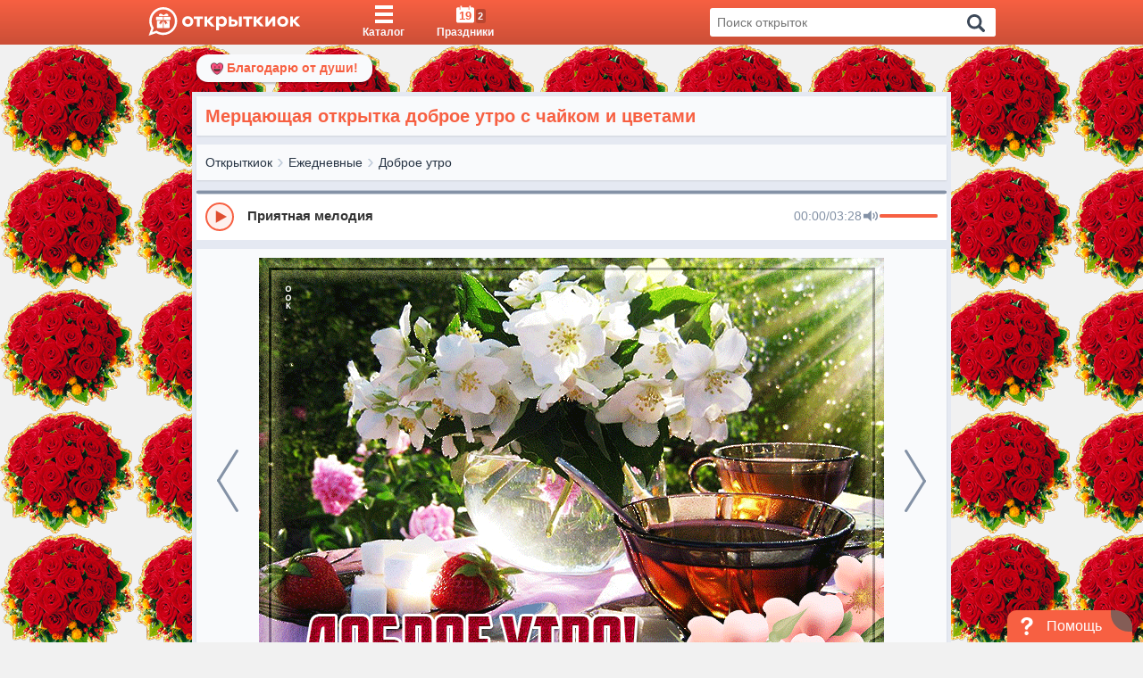

--- FILE ---
content_type: text/html; charset=UTF-8
request_url: https://otkritkiok.ru/ejednevnie/dobroe-utro/393580003749
body_size: 26179
content:
<!DOCTYPE html>
<html lang="ru" prefix="og: http://ogp.me/ns#">
<head>
    <title>Мерцающая открытка доброе утро с чайком и цветами - Скачать бесплатно</title>
    <meta charset="utf-8">
<meta name="viewport" content="width=device-width, initial-scale=1, maximum-scale=2">
<meta name="csrf-token" content="6LOykoYWcgkd6Clsd2tEPHxXVgiDSThVzuQh5uJY"/>

    <link rel="canonical"
          href=https://otkritkiok.ru/ejednevnie/dobroe-utro/393580003749>


    <meta name="description" content="Мерцающая открытка доброе утро с чайком и цветами - лучше самого бодрящего кофе, отправляйте бесплатно Подборка прикольных открыток с добрым утром, скачивайте на ОткрыткиОк.">

    <meta name="keywords" content="Мерцающая открытка доброе утро с чайком и цветами, Мерцающая открытка доброе утро с чайком и цветами скачать, Мерцающая открытка доброе утро с чайком и цветами бесплатно">

<meta property="al:android:package" content="ru.otkritkiok.pozdravleniya"/>
<meta property="al:android:app_name" content="WishOK"/>

    <meta property="og:title" content="Мерцающая открытка доброе утро с чайком и цветами - Скачать бесплатно">

<meta property="og:site_name" content="ОткрыткиОК"/>
<meta property="og:type" content="website"/>
<meta name="og:url"
      content="otkritkiok.ru/ejednevnie/dobroe-utro/393580003749">
<meta name="og:locale" content="ru_RU">
    <meta property="og:image" content="https://cdn.otkritkiok.ru/posts/big/111-121076.jpg">
            <meta property="og:image:width" content="200"/>
        <meta property="og:image:height" content="200"/>
    
    <meta property="og:image:url" content="https://cdn.otkritkiok.ru/posts/150/111-121076.png">

    <meta property="og:description"
          content="НАЖМИТЕ здесь, чтобы открыть"/>

<link href="https://otkritkiok.ru/manifest.json" rel="manifest">
<base href=otkritkiok.ru>
<meta name="theme-color" content="#E1583C">
<meta http-equiv="X-UA-Compatible" content="IE=edge">
<meta name="google-site-verification" content=JgXn0HtmoA8W9G__AJHufPHSuXXOiiTw75cBWbYF35Y>
<meta name="apple-itunes-app" content="app-id=1447147551">
<meta name="yandex-verification" content=5fde910c665b5230>
<link rel="apple-touch-icon" sizes="57x57"
      href=https://cdn.otkritkiok.ru/static/favicons/apple-touch-icon-57x57.png>
<link rel="apple-touch-icon" sizes="60x60"
      href=https://cdn.otkritkiok.ru/static/favicons/apple-touch-icon-60x60.png>
<link rel="apple-touch-icon" sizes="72x72"
      href=https://cdn.otkritkiok.ru/static/favicons/apple-touch-icon-72x72.png>
<link rel="apple-touch-icon" sizes="76x76"
      href=https://cdn.otkritkiok.ru/static/favicons/apple-touch-icon-76x76.png>
<link rel="apple-touch-icon" sizes="114x114"
      href=https://cdn.otkritkiok.ru/static/favicons/apple-touch-icon-114x114.png>
<link rel="apple-touch-icon" sizes="120x120"
      href=https://cdn.otkritkiok.ru/static/favicons/apple-touch-icon-120x120.png>
<link rel="apple-touch-icon" sizes="144x144"
      href=https://cdn.otkritkiok.ru/static/favicons/apple-touch-icon-144x144.png>
<link rel="apple-touch-icon" sizes="152x152"
      href=https://cdn.otkritkiok.ru/static/favicons/apple-touch-icon-152x152.png>
<link rel="apple-touch-icon" sizes="180x180"
      href=https://cdn.otkritkiok.ru/static/favicons/apple-touch-icon-180x180.png>
<link rel="icon" type="image/png" sizes="32x32"
      href=https://cdn.otkritkiok.ru/static/favicons/favicon-32x32.png>
<link rel="icon" type="image/png" sizes="194x194"
      href=https://cdn.otkritkiok.ru/static/favicons/favicon-194x194.png>
<link rel="icon" type="image/png" sizes="192x192"
      href=https://cdn.otkritkiok.ru/static/favicons/android-chrome-192x192.png>
<link rel="icon" type="image/png" sizes="16x16"
      href=https://cdn.otkritkiok.ru/static/favicons/favicon-16x16.png>
<link rel="manifest" href=https://cdn.otkritkiok.ru/static/favicons/manifest.json>
<link rel="mask-icon"
      href=https://cdn.otkritkiok.ru/static/favicons/safari-pinned-tab.svg color="#f86b4b">
<link rel="shortcut icon" href=https://cdn.otkritkiok.ru/static/favicons/favicon.ico>
    <script async
            src="https://cdnjs.cloudflare.com/ajax/libs/svg4everybody/2.1.9/svg4everybody.min.js"></script>
    <link rel="preload" as="style" href="https://otkritkiok.ru/build/assets/index-93a3c837.css" /><link rel="preload" as="style" href="https://otkritkiok.ru/build/assets/index-8dffcd13.css" /><link rel="preload" as="style" href="https://otkritkiok.ru/build/assets/postcard-6c3f3a99.css" /><link rel="modulepreload" href="https://otkritkiok.ru/build/assets/postcard-caa7e198.js" /><link rel="modulepreload" href="https://otkritkiok.ru/build/assets/BreadCrumbs-f92977ea.js" /><link rel="modulepreload" href="https://otkritkiok.ru/build/assets/client-b56596b6.js" /><link rel="modulepreload" href="https://otkritkiok.ru/build/assets/paths-220cea0d.js" /><link rel="modulepreload" href="https://otkritkiok.ru/build/assets/lib-e4461ba3.js" /><link rel="modulepreload" href="https://otkritkiok.ru/build/assets/moment-a9aaa855.js" /><link rel="modulepreload" href="https://otkritkiok.ru/build/assets/axios-b5ee139b.js" /><link rel="modulepreload" href="https://otkritkiok.ru/build/assets/index-57904ae3.js" /><link rel="modulepreload" href="https://otkritkiok.ru/build/assets/index-dbefc9c3.js" /><link rel="modulepreload" href="https://otkritkiok.ru/build/assets/index-3c52c0e9.js" /><link rel="modulepreload" href="https://otkritkiok.ru/build/assets/postcardsGrid-ac036845.js" /><link rel="modulepreload" href="https://otkritkiok.ru/build/assets/_commonjsHelpers-de833af9.js" /><link rel="stylesheet" href="https://otkritkiok.ru/build/assets/index-93a3c837.css" /><link rel="stylesheet" href="https://otkritkiok.ru/build/assets/index-8dffcd13.css" /><link rel="stylesheet" href="https://otkritkiok.ru/build/assets/postcard-6c3f3a99.css" /><script type="module" src="https://otkritkiok.ru/build/assets/postcard-caa7e198.js"></script>    <script type="text/javascript">
      (function (m, e, t, r, i, k, a) {
        m[i] = m[i] || function () {
          (m[i].a = m[i].a || []).push(arguments)
        };
        m[i].l = 1 * new Date();
        k = e.createElement(t), a = e.getElementsByTagName(t)[0], k.async = 1, k.src = r, a.parentNode.insertBefore(
          k, a)
      })(window, document, "script", "https://mc.yandex.ru/metrika/tag.js", "ym");

      ym("27141935", "init", {
        clickmap: true,
        trackLinks: true,
        accurateTrackBounce: true,
        webvisor: true
      });

      window.sendReachGoal = function(goalName) {
        if (typeof ym !== "undefined") {
          
        } else {
          console.warn("Yandex.Metrica not loaded yet!");
        }
      };

      window.ymParams= function(paramsObj) {
        
      }

    </script>
    <noscript>
        <div><img src="https://mc.yandex.ru/watch/27141935" style="position:absolute; left:-9999px;"
                  alt="no_script"/></div>
    </noscript>

    <script src="https://www.gstatic.com/firebasejs/10.5.2/firebase-app-compat.js"></script>
<script src="https://www.gstatic.com/firebasejs/10.5.2/firebase-messaging-compat.js"></script>

<script>
  firebase.initializeApp({
    apiKey: "AIzaSyBA1RXw1TOKQf58wm0QUJ4PvcULJuDSGiE",
    authDomain: "otkritkiok-web.firebaseapp.com",
    projectId: "otkritkiok-web",
    storageBucket: "otkritkiok-web.appspot.com",
    messagingSenderId: "4435236861",
    appId: "1:4435236861:web:191f537e3ca8186eb2ab94",
    measurementId: "G-W40JNZ2X4D"
  });

  const messaging = firebase.messaging();

  function initFirebaseMessagingRegistration() {
    return messaging.getToken().then(function (token) {
    }).catch(function (err) {
    });
  }

  initFirebaseMessagingRegistration();

  messaging.onMessage(function (payload) {
    let customLink = !!payload.data && payload.data.link ? payload.data.link : null;

    let notification = new Notification(payload.notification.title, {
      body: payload.notification.body,
      badge: "https://cdn.otkritkiok.ru . '/static/bell.png'",
      icon: payload.notification.image
    });

    if (!!customLink) {
      notification.onclick = function () {
        const newWindow = window.open(customLink);

        newWindow.focus();
      };
    }
  });
</script>
    <link rel="preload" as="style" href="https://otkritkiok.ru/build/assets/first-904d4ad9.css" /><link rel="stylesheet" href="https://otkritkiok.ru/build/assets/first-904d4ad9.css" />
    <script type="application/ld+json">
        {
          "@context": "https://schema.org",
          "@graph": [
            {
              "@type": "WebPage",
              "@id": "https://otkritkiok.ru/ejednevnie/dobroe-utro/393580003749#webpage",
              "url": "https://otkritkiok.ru/ejednevnie/dobroe-utro/393580003749",
              "name": "Мерцающая открытка доброе утро с чайком и цветами",
              "description": "Мерцающая открытка доброе утро с чайком и цветами",
              "inLanguage": "ru",
              "isPartOf": {
                "@type": "WebSite",
                "@id": "https://otkritkiok.ru/#website"
              },
                    "primaryImageOfPage": {
              "@id": "https://cdn.otkritkiok.ru/posts/big/111-121076.jpg"
              },
                "potentialAction": {
          "@type": "ReadAction",
          "target": "https://otkritkiok.ru/ejednevnie/dobroe-utro/393580003749"
              }
            },
            {
              "@type": "ImageObject",
              "@id": "https://otkritkiok.ru/posts/big/111-121076.gif",
              "url": "https://otkritkiok.ru/posts/big/111-121076.gif",
              "contentUrl": "https://otkritkiok.ru/posts/big/111-121076.gif",
              "name": "Мерцающая открытка доброе утро с чайком и цветами",
              "caption": "Картинка 111",
              "description": "Мерцающая открытка доброе утро с чайком и цветами - Картинка 111",
              "inLanguage": "ru"
            },
            {
              "@type": "BreadcrumbList",
              "itemListElement": [
                {
                  "@type": "ListItem",
                  "position": 1,
                  "name": "Главная",
                  "item": "https://otkritkiok.ru"
                },
                                    {
                  "@type": "ListItem",
                  "position": 2,
                      "name": "Ежедневные",
                      "item":  "https://otkritkiok.ru/ejednevnie#breadcrumb"
                    }                    ,
                                            {
                  "@type": "ListItem",
                  "position": 3,
                      "name": "Доброе утро",
                      "item":  "https://otkritkiok.ru/ejednevnie/dobroe-utro#breadcrumb"
                    }                            ]
      },
      {
        "@type": "WebSite",
        "@id": "https://otkritkiok.ru#website",
        "url": "https://otkritkiok.ru",
        "name": "Красивые открытки — OtkritkiOK",
        "inLanguage": "ru",
        "potentialAction": {
          "@type": "SearchAction",
          "target": "https://otkritkiok.ru/search?q={search_term_string}",
          "query-input": "required name=search_term_string"
        }
      }
    ]
  }
    </script>


</head>
<body>
<div id="metaDataApp"></div>
<div id="downloadMobileApp"></div>


<div class="layoutPage">
    <div class="layoutPage_top">
        <header class="header header_position">
    <div class="container header__inner">
        <a class="header__logo" href="/" data-home="logo-to-index-pc">
            <svg viewBox="0 0 457.1 86" class="logo">
                <path id="message_:_shape"
                      d="M44,0C20.8,0,2,18.8,2,42c0,7.9,2.2,15.4,6,21.7L0,86l22.9-7.7C29.1,81.9,36.3, 84,44,84 c23.2,0,42-18.8,42-42S67.2,0,44,0z M44,77c-7.5,0-14.4-2.3-20-6.3l-3,1l-5,1.7L11, 75l1.8-4.9l1.6-4.3l1.2-3.4 C11.4,56.6,9,49.6,9,42C9,22.7,24.7,7,44,7s35,15.7,35,35S63.3,77,44,77z"></path>
                <path
                        d="M24,29h19v10H24c-1.1,0-2-0.9-2-2v-6C22,29.9,22.9,29,24,29z M43,41v22H27c-1.1, 0-2-0.9-2-2V41h11.1l-5.2,9l4.1-1.1 l1.1,4.1L43,41z M31.6,27c0,0-2.4-4.5,2.8-6.9c4.4-2,10.7,4.7,10.7, 4.7s6.3-6.6,10.7-4.7c5.2,2.3,2.8,6.9,2.8,6.9 S31.6,27,31.6,27z M51.9,41H63v20c0,1.1-0.9, 2-2,2H45V41l6.9,12l1.1-4.1l4.1,1.1C57.1,50,51.9,41,51.9,41z M66,31v6 c0,1.1-0.9,2-2, 2H45V29h19C65.1,29,66,29.9,66,31z"></path>
                <path
                        d="M105.8,32c3.1-3.1,7.1-4.6,11.9-4.6s8.8,1.5,11.9,4.6c3.1,3.1,4.7,6.8,4.7,11.2c0,4.5-1.6,8.2-4.7,11.3 c-3.1,3-7.1,4.5-11.9,4.5s-8.8-1.5-11.9-4.5c-3.1-3.1-4.7-6.8-4.7-11.3C101.2,38.7,102.7,35,105.8,32z M117.8,51.6 c2.4,0,4.4-0.8,5.9-2.4c1.6-1.6,2.3-3.6,2.3-6s-0.8-4.4-2.3-5.9c-1.6-1.6-3.5-2.4-5.9-2.4s-4.4,0.8-5.9,2.4 c-1.6,1.6-2.3,3.5-2.3,5.9s0.8,4.4,2.3,6S115.4,51.6,117.8, 51.6z M145.4,58.2V35.3H136v-7.1h27.3v7.1h-9.5v22.9H145.4L145.4,58.2	z M167.8,58.2v-30h8.5v10.9l10.3-10.9H197l-13, 13.5l15,16.5h-11l-11.8-12.9v12.9H167.8z M231.5,32c2.7,3,4,6.7,4,11.2 c0,4.4-1.3,8.2-4,11.2c-2.6,3-6,4.5-10.1, 4.5c-4.3,0-7.5-1.5-9.8-4.4v15.7h-8.5v-42h8.5v3.7c2.2-2.9,5.5-4.4,9.8-4.4 C225.5,27.5,228.8,29,231.5,32z M211.6, 39.3v7.8c1.4,2.6,4.1,4.4,7.4,4.4c2.3,0,4.3-0.8,5.8-2.4c1.5-1.6,2.3-3.6,2.3-5.9 c0-2.4-0.8-4.4-2.3-6s-3.5-2.4-5.8-2.4C215.7,34.8,212.9,36.8,211.6,39.3z M241.1,58.2v-30h8.5V37h6.1c7.5,0, 12.4,4.1,12.4,10.6 c0,3.1-1,5.6-3.1,7.6s-5,3-8.8,3H241.1z M249.6,51.6h4.8c3.3,0,5.2-1.5, 5.2-4.1s-1.9-4.2-5.2-4.2h-4.8V51.6z M271.7,58.2v-30h8.3	v29.9L271.7,58.2L271.7,58.2z M293.8, 58.2V35.3h-9.4v-7.1h27.3v7.1h-9.5v22.9H293.8z M316.1,58.2v-30h8.5v10.9l10.3-10.9h10.4 l-13,13.5l15.1, 16.4h-10.9l-11.8-12.9v12.9L316.1,58.2L316.1,58.2z M351.5,58.2v-30h8.3v17.6l13.6-17.6h7.9v29.9H373V40.5 l-13.6,17.6L351.5,58.2L351.5,58.2z M391.7,32c3.1-3.1,7.1-4.6,11.9-4.6c4.9,0,8.8,1.5,11.9,4.6s4.7,6.8,4.7,11.2 c0,4.5-1.6,8.2-4.7,11.3c-3.1,3-7.1,4.5-11.9,4.5c-4.9,0-8.8-1.5-11.9-4.5c-3.1-3.1-4.7-6.8-4.7-11.3S388.6,35, 391.7,32z M403.6,51.6c2.4,0,4.4-0.8,5.9-2.4c1.6-1.6,2.3-3.6, 2.3-6s-0.8-4.4-2.3-5.9c-1.6-1.6-3.5-2.4-5.9-2.4s-4.4,0.8-5.9,2.4 c-1.6,1.6-2.3,3.5-2.3,5.9s0.8,4.4,2.3, 6S401.2,51.6,403.6,51.6z M425.9,58.2v-30h8.5v10.9l10.3-10.9H455l-13,13.5l15.1,16.4 h-10.9l-11.8-12.9v12.9L425.9,58.2L425.9,58.2z"></path>
            </svg>
            <svg viewBox="0 0 86 86" class="logo-mob">
                <path
                        d="M44 0C20.8 0 2 18.8 2 42c0 7.9 2.2 15.4 6 21.7L0 86l22.9-7.7C29.1 81.9 36.3 84 44 84c23.2 0 42-18.8 42-42S67.2 0 44 0zm0 77c-7.5 0-14.4-2.3-20-6.3l-3 1-5 1.7-5 1.6 1.8-4.9 1.6-4.3 1.2-3.4C11.4 56.6 9 49.6 9 42 9 22.7 24.7 7 44 7s35 15.7 35 35-15.7 35-35 35z"></path>
                <path
                        d="M24 29h19v10H24c-1.1 0-2-.9-2-2v-6c0-1.1.9-2 2-2zm19 12v22H27c-1.1 0-2-.9-2-2V41h11.1l-5.2 9 4.1-1.1 1.1 4.1L43 41zM31.6 27s-2.4-4.5 2.8-6.9c4.4-2 10.7 4.7 10.7 4.7s6.3-6.6 10.7-4.7c5.2 2.3 2.8 6.9 2.8 6.9h-27zm20.3 14H63v20c0 1.1-.9 2-2 2H45V41l6.9 12 1.1-4.1 4.1 1.1-5.2-9zM66 31v6c0 1.1-.9 2-2 2H45V29h19c1.1 0 2 .9 2 2z"></path>
            </svg>
            <span>Главная</span></a>
        <nav class="navigation navigation_position" role="navigation">
            <ul class="navigation__list">
                <li class="navigation__item">
                    <a class="navigation__link "
                       data-card="cards-pc"
                       href="/cards">
                        <div class="navigation__content">
                            <div class="navigation__iconBlock">
                                <svg viewBox="0 0 40 40" class="navigation__icon">
                                    <path d="M0 0h40v8H0V0zm0 16h40v8H0v-8zm0 16h40v8H0v-8z"></path>
                                </svg>
                            </div>
                            <span class="navigation__label">Каталог</span></div>
                    </a><span class="navigation__mobileClick"></span></li>
                <li class="navigation__item">
                    <a class="navigation__link  "
                       data-holidays="holidays-header-pc"
                       href="/prazdniki">
                        <div class="navigation__content">
                            <div class="navigation__iconBlock">
                                <svg xmlns="http://www.w3.org/2000/svg" viewBox="0 0 22 21"
                                     class="navigation__icon">
                                    <path
                                            d="M22 4v15c0 1.1-.9 2-2 2H2c-1.1 0-2-.9-2-2V4c0-1.1.9-2 2-2h2v3h1V0h2v2h8v3h1V0h2v2h2c1.1 0 2 .9 2 2z"></path>
                                </svg>
                                <div class="navigation__today">19
                                </div>
                                                                    <div class="navigation__todayHoliday hidden">2</div>
                                                            </div>
                            <span class="navigation__label">Праздники</span></div>
                    </a>
                </li>
                <li id="search" class="search"></li>
            </ul>
        </nav>
    </div>
</header>

<script>
  document.querySelectorAll('[data-home]').forEach(btn => {
    btn.addEventListener('click', function () {
      sendReachGoal(this.dataset.home);
    });
  });

  document.querySelectorAll('[data-card]').forEach(btn => {
    btn.addEventListener('click', function () {
      sendReachGoal(this.dataset.card);
    });
  });

  document.querySelectorAll('[data-holidays]').forEach(btn => {
    btn.addEventListener('click', function () {
      sendReachGoal(this.dataset.holidays);
    });
  });
</script>

        <div class="loader">
    <div class="triple-spinner"></div>
</div>
        <div class="postcard-wrapper" role="main"
             style="background: url(https://cdn.otkritkiok.ru/backgrounds/krasnye-cvety-42.gif);">

            <div class="onlyMobileVisible">
                <div class="mobileWrapper">
    <div class="mobileWrapper__content">
        <div class="mobileWrapper__menu">
            <div data-name="left_title" class="title-page title-page_dimensions">
                <div><h3 class="title-page__text">Открытки по темам</h3></div>
            </div>

            <aside class="aside aside__items">
                <div class="aside__item aside__item_holiday">
                    <div class="aside__category aside__category_style">
                        <div class="aside__icon aside__icon_size">
                            <div class="aside__svg aside__svg_animation"><span
                                        class="aside__svg-calendar">
                                    19
                                </span>
                            </div>
                        </div>
                        <div class="aside__text aside__text_padding">Праздники</div>
                        <div class="aside__arrow aside__arrow_align">
                            <svg viewBox="0 0 512 512">
                                <path
                                        d="M184.7,413.1l2.1-1.8l156.5-136c5.3-4.6,8.6-11.5, 8.6-19.2c0-7.7-3.4-14.6-8.6-19.2L187.1,101l-2.6-2.3  C182,97,179,96,175.8,96c-8.7,0-15.8, 7.4-15.8,16.6h0v286.8h0c0,9.2,7.1,16.6,15.8,16.6C179.1,416,182.2,414.9,184.7,413.1z"></path>
                            </svg>
                        </div>
                    </div>
                                            <ul class="aside__submenu aside__submenu_theme-snow-dark aside__submenu_holiday"
                            style="max-height: 129px;">
                                                                                                                                                                                                            <li class="aside__submenu-holiday-item">
                                            <span class="aside__submenu-holiday-label">18.01</span>
                                                                                                                                                <a class="link aside__submenu-holiday-link
                                                    "
                                                       href=https://otkritkiok.ru/prazdniki/kreshhenskij-sochelnik>
                                                        Крещенский сочельник
                                                    </a>
                                                                                                                                                        <a class="link aside__submenu-holiday-link
                                                    "
                                                       href=https://otkritkiok.ru/prazdniki/vsemirnyj-den-snega>
                                                        Всемирный День Снега
                                                    </a>
                                                                                                                                                                                        </li>
                                                                                                                    <li class="aside__submenu-holiday-item aside__submenu-holiday-item_today">
                                            <span class="aside__submenu-holiday-label">19.01</span>
                                                                                                                                                <a class="link aside__submenu-holiday-link
                                                    "
                                                       href=https://otkritkiok.ru/prazdniki/kreshchenie-gospodne>
                                                        Крещение Господне
                                                    </a>
                                                                                                                                                        <a class="link aside__submenu-holiday-link
                                                    "
                                                       href=https://otkritkiok.ru/prazdniki/den-supruga>
                                                        День супруга
                                                    </a>
                                                                                                                                                                                        </li>
                                                                                                                    <li class="aside__submenu-holiday-item">
                                            <span class="aside__submenu-holiday-label">21.01</span>
                                                                                                                                                <a class="link aside__submenu-holiday-link
                                                    "
                                                       href=https://otkritkiok.ru/prazdniki/den-obyatiy>
                                                        День объятий
                                                    </a>
                                                                                                                                                        <a class="link aside__submenu-holiday-link
                                                    "
                                                       href=https://otkritkiok.ru/prazdniki/prosinets>
                                                        Просинец
                                                    </a>
                                                                                                                                                        <a class="link aside__submenu-holiday-link
                                                    "
                                                       href=https://otkritkiok.ru/prazdniki/vsemirnyy-den-religii>
                                                        Всемирный день религии
                                                    </a>
                                                                                                                                                        <a class="link aside__submenu-holiday-link
                                                    "
                                                       href=https://otkritkiok.ru/prazdniki/den-inzhenernyh-voysk>
                                                        День инженерных войск
                                                    </a>
                                                                                                                                                                                        </li>
                                                                                                                    <li class="aside__submenu-holiday-item">
                                            <span class="aside__submenu-holiday-label">22.01</span>
                                                                                                                                                <a class="link aside__submenu-holiday-link
                                                    "
                                                       href=https://otkritkiok.ru/prazdniki/den-dedushki>
                                                        День дедушки
                                                    </a>
                                                                                                                                                                                        </li>
                                                                                                                    <li class="aside__submenu-holiday-item">
                                            <span class="aside__submenu-holiday-label">23.01</span>
                                                                                                                                                <a class="link aside__submenu-holiday-link
                                                    "
                                                       href=https://otkritkiok.ru/dni-nedeli/pyatnitsa>
                                                        Пятница
                                                    </a>
                                                                                                                                                                                        </li>
                                                                                                                    <li class="aside__submenu-holiday-item">
                                            <span class="aside__submenu-holiday-label">24.01</span>
                                                                                                                                                <a class="link aside__submenu-holiday-link
                                                    "
                                                       href=https://otkritkiok.ru/horoshih-vihodnih>
                                                        Выходные
                                                    </a>
                                                                                                                                                                                        </li>
                                                                                                                    <li class="aside__submenu-holiday-item">
                                            <span class="aside__submenu-holiday-label">25.01</span>
                                                                                                                                                <a class="link aside__submenu-holiday-link
                                                    "
                                                       href=https://otkritkiok.ru/prazdniki/tatyanin-den>
                                                        Татьянин день
                                                    </a>
                                                                                                                                                        <a class="link aside__submenu-holiday-link
                                                    "
                                                       href=https://otkritkiok.ru/prazdniki/den-student>
                                                        День студента
                                                    </a>
                                                                                                                                                        <a class="link aside__submenu-holiday-link
                                                    "
                                                       href=https://otkritkiok.ru/prazdniki/shturman-vmf>
                                                        День штурмана ВМФ РФ
                                                    </a>
                                                                                                                                                        <a class="link aside__submenu-holiday-link
                                                    "
                                                       href=https://otkritkiok.ru/horoshih-vihodnih>
                                                        Выходные
                                                    </a>
                                                                                                                                                                                        </li>
                                                                                                                            <li class="aside__submenu-holiday-item aside__submenu-holiday-item_calendar">
                                <a class="link aside__submenu-holiday-link "
                                   href="/prazdniki">
                                    <svg viewBox="0 0 493.356 493.356" class="aside__arrow-holiday">
                                        <path
                                                d="M490.498,239.278l-109.632-99.929c-3.046-2.474-6.376-2.95-9.993-1.427c-3.613,1.525-5.427, .283-5.427,	8.282v63.954H9.136 c-2.666,0-4.856,0.855-6.567,2.568C0.859,214.438,0,216.628,0, 219.292v54.816c0,2.663,0.855,4.853, 2.568,6.563 c1.715,1.712,3.905,2.567,6.567,2.567h356.313v63.953c0, 3.812,1.817,6.57,5.428,8.278c3.62,1.529,6.95,0.951,9.996-1.708 l109.632-101.077c1.903-1.902,2.852-4.182, 2.852-6.849C493.356,243.367,492.401,241.181,490.498,239.278z"></path>
                                    </svg>
                                    Календарь праздников</a></li>
                        </ul>
                                    </div>
            </aside>

                            <aside class="aside aside__items aside__items_position">
                                            <div class="aside__item  ">
                                                            <div class="aside__category aside__category_style">
                                    <div class="aside__icon aside__icon_size"
                                         style="background-color:
                                             #FC3F1D">
                                        <svg class="aside__svg" fill="#fff">
                                            <use xlink:href="/img/sprite.svg#gift"></use>
                                        </svg>
                                    </div>
                                    <div class="aside__text aside__text_padding">
                                        День Рождения Женщине
                                    </div>
                                    <div class="aside__arrow aside__arrow_align">
                                        <svg viewBox="0 0 512 512">
                                            <path
                                                    d="M184.7,413.1l2.1-1.8l156.5-136c5.3-4.6,8.6-11.5, 8.6-19.2c0-7.7-3.4-14.6-8.6-19.2L187.1,101l-2.6-2.3  C182,97,179,96,175.8,96c-8.7,0-15.8, 7.4-15.8,16.6h0v286.8h0c0,9.2,7.1,16.6,15.8,16.6C179.1,416,182.2,414.9,184.7,413.1z"></path>
                                        </svg>
                                    </div>
                                </div>
                                <div class="aside__submenu aside__submenu_padding aside__submenu_theme-snow-dark"
                                     style="max-height:0">
                                                                            <a class="aside__submenu-item aside__submenu-item_padding  "
                                           data-name="item-submenu"
                                           href="https://otkritkiok.ru/den-rozhdeniya/zhenshchine">
                                            Женщине
                                        </a>
                                                                            <a class="aside__submenu-item aside__submenu-item_padding  "
                                           data-name="item-submenu"
                                           href="https://otkritkiok.ru/den-rozhdeniya/podruge">
                                            Подруге
                                        </a>
                                                                            <a class="aside__submenu-item aside__submenu-item_padding  "
                                           data-name="item-submenu"
                                           href="https://otkritkiok.ru/den-rozhdeniya/devushke">
                                            Девушке
                                        </a>
                                                                            <a class="aside__submenu-item aside__submenu-item_padding  "
                                           data-name="item-submenu"
                                           href="https://otkritkiok.ru/den-rozhdeniya/sestre">
                                            Сестре
                                        </a>
                                                                            <a class="aside__submenu-item aside__submenu-item_padding  "
                                           data-name="item-submenu"
                                           href="https://otkritkiok.ru/den-rozhdeniya/docheri">
                                            Дочери
                                        </a>
                                                                            <a class="aside__submenu-item aside__submenu-item_padding  "
                                           data-name="item-submenu"
                                           href="https://otkritkiok.ru/den-rozhdeniya/plemyannitse">
                                            Племяннице
                                        </a>
                                                                            <a class="aside__submenu-item aside__submenu-item_padding  "
                                           data-name="item-submenu"
                                           href="https://otkritkiok.ru/den-rozhdeniya/devochke">
                                            Девочке
                                        </a>
                                                                            <a class="aside__submenu-item aside__submenu-item_padding  "
                                           data-name="item-submenu"
                                           href="https://otkritkiok.ru/den-rozhdeniya/vnuchke">
                                            Внучке
                                        </a>
                                                                            <a class="aside__submenu-item aside__submenu-item_padding  "
                                           data-name="item-submenu"
                                           href="https://otkritkiok.ru/den-rozhdeniya/mame">
                                            Маме
                                        </a>
                                                                            <a class="aside__submenu-item aside__submenu-item_padding  "
                                           data-name="item-submenu"
                                           href="https://otkritkiok.ru/den-rozhdeniya/tete">
                                            Тете
                                        </a>
                                                                            <a class="aside__submenu-item aside__submenu-item_padding  "
                                           data-name="item-submenu"
                                           href="https://otkritkiok.ru/den-rozhdeniya/kume">
                                            Куме
                                        </a>
                                                                            <a class="aside__submenu-item aside__submenu-item_padding  "
                                           data-name="item-submenu"
                                           href="https://otkritkiok.ru/den-rozhdeniya/zhene">
                                            Жене
                                        </a>
                                                                            <a class="aside__submenu-item aside__submenu-item_padding  "
                                           data-name="item-submenu"
                                           href="https://otkritkiok.ru/den-rozhdeniya/babushke">
                                            Бабушке
                                        </a>
                                                                            <a class="aside__submenu-item aside__submenu-item_padding  "
                                           data-name="item-submenu"
                                           href="https://otkritkiok.ru/den-rozhdeniya/krestnoy">
                                            Крестной
                                        </a>
                                                                    </div>
                                                    </div>
                                            <div class="aside__item  ">
                                                            <div class="aside__category aside__category_style">
                                    <div class="aside__icon aside__icon_size"
                                         style="background-color:
                                             #6221E6">
                                        <svg class="aside__svg" fill="#fff">
                                            <use xlink:href="/img/sprite.svg#tie"></use>
                                        </svg>
                                    </div>
                                    <div class="aside__text aside__text_padding">
                                        День Рождения Мужчине
                                    </div>
                                    <div class="aside__arrow aside__arrow_align">
                                        <svg viewBox="0 0 512 512">
                                            <path
                                                    d="M184.7,413.1l2.1-1.8l156.5-136c5.3-4.6,8.6-11.5, 8.6-19.2c0-7.7-3.4-14.6-8.6-19.2L187.1,101l-2.6-2.3  C182,97,179,96,175.8,96c-8.7,0-15.8, 7.4-15.8,16.6h0v286.8h0c0,9.2,7.1,16.6,15.8,16.6C179.1,416,182.2,414.9,184.7,413.1z"></path>
                                        </svg>
                                    </div>
                                </div>
                                <div class="aside__submenu aside__submenu_padding aside__submenu_theme-snow-dark"
                                     style="max-height:0">
                                                                            <a class="aside__submenu-item aside__submenu-item_padding  "
                                           data-name="item-submenu"
                                           href="https://otkritkiok.ru/den-rozhdeniya/muzhchine">
                                            Мужчине
                                        </a>
                                                                            <a class="aside__submenu-item aside__submenu-item_padding  "
                                           data-name="item-submenu"
                                           href="https://otkritkiok.ru/den-rozhdeniya/drugu">
                                            Другу
                                        </a>
                                                                            <a class="aside__submenu-item aside__submenu-item_padding  "
                                           data-name="item-submenu"
                                           href="https://otkritkiok.ru/den-rozhdeniya/bratu">
                                            Брату
                                        </a>
                                                                            <a class="aside__submenu-item aside__submenu-item_padding  "
                                           data-name="item-submenu"
                                           href="https://otkritkiok.ru/den-rozhdeniya/synu">
                                            Сыну
                                        </a>
                                                                            <a class="aside__submenu-item aside__submenu-item_padding  "
                                           data-name="item-submenu"
                                           href="https://otkritkiok.ru/den-rozhdeniya/plemyanniku">
                                            Племяннику
                                        </a>
                                                                            <a class="aside__submenu-item aside__submenu-item_padding  "
                                           data-name="item-submenu"
                                           href="https://otkritkiok.ru/den-rozhdeniya/parniu">
                                            Парню
                                        </a>
                                                                            <a class="aside__submenu-item aside__submenu-item_padding  "
                                           data-name="item-submenu"
                                           href="https://otkritkiok.ru/den-rozhdeniya/malchiku">
                                            Мальчику
                                        </a>
                                                                            <a class="aside__submenu-item aside__submenu-item_padding  "
                                           data-name="item-submenu"
                                           href="https://otkritkiok.ru/den-rozhdeniya/synu">
                                            Сыну
                                        </a>
                                                                            <a class="aside__submenu-item aside__submenu-item_padding  "
                                           data-name="item-submenu"
                                           href="https://otkritkiok.ru/den-rozhdeniya/vnuku">
                                            Внуку
                                        </a>
                                                                            <a class="aside__submenu-item aside__submenu-item_padding  "
                                           data-name="item-submenu"
                                           href="https://otkritkiok.ru/den-rozhdeniya/pape">
                                            Папе
                                        </a>
                                                                            <a class="aside__submenu-item aside__submenu-item_padding  "
                                           data-name="item-submenu"
                                           href="https://otkritkiok.ru/den-rozhdeniya/muzhu">
                                            Мужу
                                        </a>
                                                                            <a class="aside__submenu-item aside__submenu-item_padding  "
                                           data-name="item-submenu"
                                           href="https://otkritkiok.ru/den-rozhdeniya/kumu">
                                            Куму
                                        </a>
                                                                            <a class="aside__submenu-item aside__submenu-item_padding  "
                                           data-name="item-submenu"
                                           href="https://otkritkiok.ru/den-rozhdeniya/dyade">
                                            Дяде
                                        </a>
                                                                            <a class="aside__submenu-item aside__submenu-item_padding  "
                                           data-name="item-submenu"
                                           href="https://otkritkiok.ru/den-rozhdeniya/dedushke">
                                            Дедушке
                                        </a>
                                                                            <a class="aside__submenu-item aside__submenu-item_padding  "
                                           data-name="item-submenu"
                                           href="https://otkritkiok.ru/den-rozhdeniya/krestnym">
                                            Крестному
                                        </a>
                                                                    </div>
                                                    </div>
                                            <div class="aside__item  ">
                                                            <div class="aside__category aside__category_style">
                                    <div class="aside__icon aside__icon_size"
                                         style="background-color:
                                             #2E68FB">
                                        <svg class="aside__svg" fill="#fff">
                                            <use xlink:href="/img/sprite.svg#cup"></use>
                                        </svg>
                                    </div>
                                    <div class="aside__text aside__text_padding">
                                        Ежедневные
                                    </div>
                                    <div class="aside__arrow aside__arrow_align">
                                        <svg viewBox="0 0 512 512">
                                            <path
                                                    d="M184.7,413.1l2.1-1.8l156.5-136c5.3-4.6,8.6-11.5, 8.6-19.2c0-7.7-3.4-14.6-8.6-19.2L187.1,101l-2.6-2.3  C182,97,179,96,175.8,96c-8.7,0-15.8, 7.4-15.8,16.6h0v286.8h0c0,9.2,7.1,16.6,15.8,16.6C179.1,416,182.2,414.9,184.7,413.1z"></path>
                                        </svg>
                                    </div>
                                </div>
                                <div class="aside__submenu aside__submenu_padding aside__submenu_theme-snow-dark"
                                     style="max-height:0">
                                                                            <a class="aside__submenu-item aside__submenu-item_padding  "
                                           data-name="item-submenu"
                                           href="https://otkritkiok.ru/ejednevnie/dobroe-utro">
                                            Доброе утро
                                        </a>
                                                                            <a class="aside__submenu-item aside__submenu-item_padding  "
                                           data-name="item-submenu"
                                           href="https://otkritkiok.ru/ejednevnie/spokoynoy-nochi">
                                            Спокойной ночи
                                        </a>
                                                                            <a class="aside__submenu-item aside__submenu-item_padding  "
                                           data-name="item-submenu"
                                           href="https://otkritkiok.ru/ejednevnie/horoshego-dnya">
                                            Хорошего дня
                                        </a>
                                                                            <a class="aside__submenu-item aside__submenu-item_padding  "
                                           data-name="item-submenu"
                                           href="https://otkritkiok.ru/ejednevnie/dobrii-deni">
                                            Добрый день
                                        </a>
                                                                            <a class="aside__submenu-item aside__submenu-item_padding  "
                                           data-name="item-submenu"
                                           href="https://otkritkiok.ru/ejednevnie/horoshego-vecera">
                                            Хорошего вечера
                                        </a>
                                                                            <a class="aside__submenu-item aside__submenu-item_padding  "
                                           data-name="item-submenu"
                                           href="https://otkritkiok.ru/ejednevnie/dobrii-vecer">
                                            Добрый вечер
                                        </a>
                                                                            <a class="aside__submenu-item aside__submenu-item_padding  "
                                           data-name="item-submenu"
                                           href="https://otkritkiok.ru/ejednevnie/spasibo">
                                            Спасибо
                                        </a>
                                                                            <a class="aside__submenu-item aside__submenu-item_padding  "
                                           data-name="item-submenu"
                                           href="https://otkritkiok.ru/ejednevnie/haroshego-nastroenia">
                                            Настроения
                                        </a>
                                                                            <a class="aside__submenu-item aside__submenu-item_padding  "
                                           data-name="item-submenu"
                                           href="https://otkritkiok.ru/ejednevnie/privet">
                                            Привет
                                        </a>
                                                                            <a class="aside__submenu-item aside__submenu-item_padding  "
                                           data-name="item-submenu"
                                           href="https://otkritkiok.ru/ejednevnie/skuchayu">
                                            Скучаю
                                        </a>
                                                                            <a class="aside__submenu-item aside__submenu-item_padding  "
                                           data-name="item-submenu"
                                           href="https://otkritkiok.ru/ejednevnie/izvineniya">
                                            Прости меня
                                        </a>
                                                                            <a class="aside__submenu-item aside__submenu-item_padding  "
                                           data-name="item-submenu"
                                           href="https://otkritkiok.ru/ejednevnie/priyatnogo-appetita">
                                            Приятного аппетита
                                        </a>
                                                                    </div>
                                                    </div>
                                            <div class="aside__item  ">
                                                            <a class="aside__category aside__category_style"
                                   href="/den-rozhdeniya/imena">
                                    <div class="aside__icon aside__icon_size"
                                         style="background-color:
                                             #d26dbe">
                                        <svg class="aside__svg" fill="#fff">
                                            <use xlink:href="/img/sprite.svg#gift"></use>
                                        </svg>
                                    </div>
                                    <div class="aside__text aside__text_padding">
                                        День Рождения по именам
                                    </div>
                                </a>
                                                    </div>
                                            <div class="aside__item  ">
                                                            <a class="aside__category aside__category_style"
                                   href="/pojelanie?utm=al">
                                    <div class="aside__icon aside__icon_size"
                                         style="background-color:
                                             #FDAA29">
                                        <svg class="aside__svg" fill="#fff">
                                            <use xlink:href="/img/sprite.svg#wishes"></use>
                                        </svg>
                                    </div>
                                    <div class="aside__text aside__text_padding">
                                        Пожелание
                                    </div>
                                </a>
                                                    </div>
                                            <div class="aside__item  ">
                                                            <a class="aside__category aside__category_style"
                                   href="/podruge">
                                    <div class="aside__icon aside__icon_size"
                                         style="background-color:
                                             #E62565">
                                        <svg class="aside__svg" fill="#fff">
                                            <use xlink:href="/img/sprite.svg#girlfriend"></use>
                                        </svg>
                                    </div>
                                    <div class="aside__text aside__text_padding">
                                        Подруге
                                    </div>
                                </a>
                                                    </div>
                                            <div class="aside__item  ">
                                                            <div class="aside__category aside__category_style">
                                    <div class="aside__icon aside__icon_size"
                                         style="background-color:
                                             #f76042">
                                        <svg class="aside__svg" fill="#fff">
                                            <use xlink:href="/img/sprite.svg#calendar-daily"></use>
                                        </svg>
                                    </div>
                                    <div class="aside__text aside__text_padding">
                                        Дни Недели
                                    </div>
                                    <div class="aside__arrow aside__arrow_align">
                                        <svg viewBox="0 0 512 512">
                                            <path
                                                    d="M184.7,413.1l2.1-1.8l156.5-136c5.3-4.6,8.6-11.5, 8.6-19.2c0-7.7-3.4-14.6-8.6-19.2L187.1,101l-2.6-2.3  C182,97,179,96,175.8,96c-8.7,0-15.8, 7.4-15.8,16.6h0v286.8h0c0,9.2,7.1,16.6,15.8,16.6C179.1,416,182.2,414.9,184.7,413.1z"></path>
                                        </svg>
                                    </div>
                                </div>
                                <div class="aside__submenu aside__submenu_padding aside__submenu_theme-snow-dark"
                                     style="max-height:0">
                                                                            <a class="aside__submenu-item aside__submenu-item_padding  "
                                           data-name="item-submenu"
                                           href="https://otkritkiok.ru/dni-nedeli/ponedelnik">
                                            Понедельник
                                        </a>
                                                                            <a class="aside__submenu-item aside__submenu-item_padding  "
                                           data-name="item-submenu"
                                           href="https://otkritkiok.ru/dni-nedeli/vtornik">
                                            Вторник
                                        </a>
                                                                            <a class="aside__submenu-item aside__submenu-item_padding  "
                                           data-name="item-submenu"
                                           href="https://otkritkiok.ru/dni-nedeli/sreda">
                                            Среда
                                        </a>
                                                                            <a class="aside__submenu-item aside__submenu-item_padding  "
                                           data-name="item-submenu"
                                           href="https://otkritkiok.ru/dni-nedeli/chetverg">
                                            Четверг
                                        </a>
                                                                            <a class="aside__submenu-item aside__submenu-item_padding  "
                                           data-name="item-submenu"
                                           href="https://otkritkiok.ru/dni-nedeli/pyatnitsa">
                                            Пятница
                                        </a>
                                                                            <a class="aside__submenu-item aside__submenu-item_padding  "
                                           data-name="item-submenu"
                                           href="https://otkritkiok.ru/dni-nedeli/subbota">
                                            Суббота
                                        </a>
                                                                            <a class="aside__submenu-item aside__submenu-item_padding  "
                                           data-name="item-submenu"
                                           href="https://otkritkiok.ru/dni-nedeli/voskresenie">
                                            Воскресенье
                                        </a>
                                                                    </div>
                                                    </div>
                                            <div class="aside__item  ">
                                                            <a class="aside__category aside__category_style"
                                   href="/drugu">
                                    <div class="aside__icon aside__icon_size"
                                         style="background-color:
                                             #1EBEA5">
                                        <svg class="aside__svg" fill="#fff">
                                            <use xlink:href="/img/sprite.svg#friend"></use>
                                        </svg>
                                    </div>
                                    <div class="aside__text aside__text_padding">
                                        Другу
                                    </div>
                                </a>
                                                    </div>
                                            <div class="aside__item  ">
                                                            <div class="aside__category aside__category_style">
                                    <div class="aside__icon aside__icon_size"
                                         style="background-color:
                                             #FC3F1D">
                                        <svg class="aside__svg" fill="#fff">
                                            <use xlink:href="/img/sprite.svg#calendar-important"></use>
                                        </svg>
                                    </div>
                                    <div class="aside__text aside__text_padding">
                                        Важные события
                                    </div>
                                    <div class="aside__arrow aside__arrow_align">
                                        <svg viewBox="0 0 512 512">
                                            <path
                                                    d="M184.7,413.1l2.1-1.8l156.5-136c5.3-4.6,8.6-11.5, 8.6-19.2c0-7.7-3.4-14.6-8.6-19.2L187.1,101l-2.6-2.3  C182,97,179,96,175.8,96c-8.7,0-15.8, 7.4-15.8,16.6h0v286.8h0c0,9.2,7.1,16.6,15.8,16.6C179.1,416,182.2,414.9,184.7,413.1z"></path>
                                        </svg>
                                    </div>
                                </div>
                                <div class="aside__submenu aside__submenu_padding aside__submenu_theme-snow-dark"
                                     style="max-height:0">
                                                                            <a class="aside__submenu-item aside__submenu-item_padding  "
                                           data-name="item-submenu"
                                           href="https://otkritkiok.ru/vazhno/novorojdennim">
                                            Новорождённый
                                        </a>
                                                                            <a class="aside__submenu-item aside__submenu-item_padding  "
                                           data-name="item-submenu"
                                           href="https://otkritkiok.ru/vazhno/vypusknoy">
                                            Выпускной
                                        </a>
                                                                            <a class="aside__submenu-item aside__submenu-item_padding  "
                                           data-name="item-submenu"
                                           href="https://otkritkiok.ru/vazhno/godovshina-svadbi">
                                            Годовщина Свадьбы
                                        </a>
                                                                            <a class="aside__submenu-item aside__submenu-item_padding  "
                                           data-name="item-submenu"
                                           href="https://otkritkiok.ru/vazhno/svadba">
                                            Свадьба
                                        </a>
                                                                            <a class="aside__submenu-item aside__submenu-item_padding  "
                                           data-name="item-submenu"
                                           href="https://otkritkiok.ru/vazhno/pensiya">
                                            Пенсия
                                        </a>
                                                                            <a class="aside__submenu-item aside__submenu-item_padding  "
                                           data-name="item-submenu"
                                           href="https://otkritkiok.ru/vazhno/otpusk">
                                            Отпуск
                                        </a>
                                                                            <a class="aside__submenu-item aside__submenu-item_padding  "
                                           data-name="item-submenu"
                                           href="https://otkritkiok.ru/vazhno/povyshenie">
                                            Повышение
                                        </a>
                                                                            <a class="aside__submenu-item aside__submenu-item_padding  "
                                           data-name="item-submenu"
                                           href="https://otkritkiok.ru/vazhno/avto">
                                            Покупка машины
                                        </a>
                                                                            <a class="aside__submenu-item aside__submenu-item_padding  "
                                           data-name="item-submenu"
                                           href="https://otkritkiok.ru/vazhno/prava">
                                            Получение прав
                                        </a>
                                                                            <a class="aside__submenu-item aside__submenu-item_padding  "
                                           data-name="item-submenu"
                                           href="https://otkritkiok.ru/vazhno/den-goroda">
                                            День города
                                        </a>
                                                                            <a class="aside__submenu-item aside__submenu-item_padding  "
                                           data-name="item-submenu"
                                           href="https://otkritkiok.ru/vazhno/novosele">
                                            Новоселье
                                        </a>
                                                                    </div>
                                                    </div>
                                            <div class="aside__item  ">
                                                            <a class="aside__category aside__category_style"
                                   href="/imena">
                                    <div class="aside__icon aside__icon_size"
                                         style="background-color:
                                             #FDAA29">
                                        <svg class="aside__svg" fill="#fff">
                                            <use xlink:href="/img/sprite.svg#calendar-daily"></use>
                                        </svg>
                                    </div>
                                    <div class="aside__text aside__text_padding">
                                        День ангела
                                    </div>
                                </a>
                                                    </div>
                                            <div class="aside__item  ">
                                                            <a class="aside__category aside__category_style"
                                   href="/druziam">
                                    <div class="aside__icon aside__icon_size"
                                         style="background-color:
                                             #785549">
                                        <svg class="aside__svg" fill="#fff">
                                            <use xlink:href="/img/sprite.svg#friends-1"></use>
                                        </svg>
                                    </div>
                                    <div class="aside__text aside__text_padding">
                                        Друзьям
                                    </div>
                                </a>
                                                    </div>
                                            <div class="aside__item  ">
                                                            <a class="aside__category aside__category_style"
                                   href="/yubiley">
                                    <div class="aside__icon aside__icon_size"
                                         style="background-color:
                                             #D26DBE">
                                        <svg class="aside__svg" fill="#fff">
                                            <use xlink:href="/img/sprite.svg#gift"></use>
                                        </svg>
                                    </div>
                                    <div class="aside__text aside__text_padding">
                                        С юбилеем
                                    </div>
                                </a>
                                                    </div>
                                            <div class="aside__item  ">
                                                            <a class="aside__category aside__category_style"
                                   href="/tsveti">
                                    <div class="aside__icon aside__icon_size"
                                         style="background-color:
                                             #A926FB">
                                        <svg class="aside__svg" fill="#fff">
                                            <use xlink:href="/img/sprite.svg#flowers"></use>
                                        </svg>
                                    </div>
                                    <div class="aside__text aside__text_padding">
                                        Цветы
                                    </div>
                                </a>
                                                    </div>
                                            <div class="aside__item  ">
                                                            <a class="aside__category aside__category_style"
                                   href="/rozi">
                                    <div class="aside__icon aside__icon_size"
                                         style="background-color:
                                             #F3266B">
                                        <svg class="aside__svg" fill="#fff">
                                            <use xlink:href="/img/sprite.svg#rose"></use>
                                        </svg>
                                    </div>
                                    <div class="aside__text aside__text_padding">
                                        Розы
                                    </div>
                                </a>
                                                    </div>
                                            <div class="aside__item  ">
                                                            <a class="aside__category aside__category_style"
                                   href="/religia">
                                    <div class="aside__icon aside__icon_size"
                                         style="background-color:
                                             #1893E7">
                                        <svg class="aside__svg" fill="#fff">
                                            <use xlink:href="/img/sprite.svg#religion-1"></use>
                                        </svg>
                                    </div>
                                    <div class="aside__text aside__text_padding">
                                        Религия
                                    </div>
                                </a>
                                                    </div>
                                            <div class="aside__item  ">
                                                            <a class="aside__category aside__category_style"
                                   href="/love">
                                    <div class="aside__icon aside__icon_size"
                                         style="background-color:
                                             #F1453D">
                                        <svg class="aside__svg" fill="#fff">
                                            <use xlink:href="/img/sprite.svg#love"></use>
                                        </svg>
                                    </div>
                                    <div class="aside__text aside__text_padding">
                                        Любимым
                                    </div>
                                </a>
                                                    </div>
                                            <div class="aside__item  ">
                                                            <div class="aside__category aside__category_style">
                                    <div class="aside__icon aside__icon_size"
                                         style="background-color:
                                             #2DC55E">
                                        <svg class="aside__svg" fill="#fff">
                                            <use xlink:href="/img/sprite.svg#calendar-daily"></use>
                                        </svg>
                                    </div>
                                    <div class="aside__text aside__text_padding">
                                        Времена года
                                    </div>
                                    <div class="aside__arrow aside__arrow_align">
                                        <svg viewBox="0 0 512 512">
                                            <path
                                                    d="M184.7,413.1l2.1-1.8l156.5-136c5.3-4.6,8.6-11.5, 8.6-19.2c0-7.7-3.4-14.6-8.6-19.2L187.1,101l-2.6-2.3  C182,97,179,96,175.8,96c-8.7,0-15.8, 7.4-15.8,16.6h0v286.8h0c0,9.2,7.1,16.6,15.8,16.6C179.1,416,182.2,414.9,184.7,413.1z"></path>
                                        </svg>
                                    </div>
                                </div>
                                <div class="aside__submenu aside__submenu_padding aside__submenu_theme-snow-dark"
                                     style="max-height:0">
                                                                            <a class="aside__submenu-item aside__submenu-item_padding  "
                                           data-name="item-submenu"
                                           href="https://otkritkiok.ru/vesna">
                                            Весна
                                        </a>
                                                                            <a class="aside__submenu-item aside__submenu-item_padding  "
                                           data-name="item-submenu"
                                           href="https://otkritkiok.ru/leto">
                                            Лето
                                        </a>
                                                                            <a class="aside__submenu-item aside__submenu-item_padding  "
                                           data-name="item-submenu"
                                           href="https://otkritkiok.ru/oseni">
                                            Осень
                                        </a>
                                                                            <a class="aside__submenu-item aside__submenu-item_padding  "
                                           data-name="item-submenu"
                                           href="https://otkritkiok.ru/zima">
                                            Зима
                                        </a>
                                                                    </div>
                                                    </div>
                                            <div class="aside__item  ">
                                                            <a class="aside__category aside__category_style"
                                   href="/skorbim">
                                    <div class="aside__icon aside__icon_size"
                                         style="background-color:
                                             #FDAA29">
                                        <svg class="aside__svg" fill="#fff">
                                            <use xlink:href="/img/sprite.svg#religion-2"></use>
                                        </svg>
                                    </div>
                                    <div class="aside__text aside__text_padding">
                                        Любим, помним, скорбим
                                    </div>
                                </a>
                                                    </div>
                                    </aside>
                    </div>
        <div class="close">
            <svg viewBox="0 0 256 256" class="close__icon close__icon_margin">
                <path
                        d="M137.051,128l75.475-75.475c2.5-2.5,2.5-6.551,0-9.051s-6.551-2.5-9.051,0L128,118.949L52.525,43.475 c-2.5-2.5-6.551-2.5-9.051,0s-2.5,6.551,0,9.051L118.949,128l-75.475,75.475c-2.5,2.5-2.5,6.551,0,9.051 c1.25,1.25,2.888,1.875,4.525,1.875s3.275-0.625,4.525-1.875L128,137.051l75.475,75.475c1.25, 1.25,2.888,1.875,4.525,1.875  s3.275-0.625,4.525-1.875c2.5-2.5,2.5-6.551,0-9.051L137.051,128z"></path>
            </svg>
            <span class="close__text">ЗАКРЫТЬ</span></div>
    </div>
</div>
<div class="mobileWrapper__fill"></div>
            </div>

                        <div class="container container_small">
            <a class="notification notification_position" href="https://otkritkiok.ru/ejednevnie/spasibo?utm=m2">
                                    <img src=https://cdn.otkritkiok.ru/settings/hEiVMUdslE6iNNMezDAM4r8kqUFSqTxb0KXHT6k0.png
        class="notification__icon" alt="Благодарю от души!">
                                                    <span class="notification__text">Благодарю от души!</span>
                            </a>
        </div>
    
    <div class="container container_wrapper container_small" data-name="postcard-content">
        <div class="hidden">
                            <img src="https://cdn.otkritkiok.ru/posts/150/111-121076.png"
                     alt="Мерцающая открытка доброе утро с чайком и цветами" width="0" height="0"/>
                                        <img src="https://cdn.otkritkiok.ru/viruses/virus.png" alt="otpraviti"
                     width="0" height="0"/>
                    </div>

        <div class="title-postcard title-postcard_margin">
            <h1 class="title-postcard__name">Мерцающая открытка доброе утро с чайком и цветами</h1>
        </div>

        <div id="responsiveBreadcrumbs" class="breadcrumbs breadcrumbs_margin"></div>
<div class="breadcrumbs breadcrumbs_margin initial invisible">
    <ul data-name="breadcrumbsVisible" class="breadcrumbs__list ellipsis">
        <li class="breadcrumbs__item">
            <a rel="home" class="breadcrumbs__item-text" href="/">Открыткиок</a>
        </li>
                                                        <li class="breadcrumbs__item">
                        <a href="/ejednevnie"
                           class="breadcrumbs__item-text">Ежедневные</a>
                    </li>
                                                                <li class="breadcrumbs__item">
                        <a href="/ejednevnie/dobroe-utro"
                           class="breadcrumbs__item-text">Доброе утро</a>
                    </li>
                                        </ul>
</div>

                    <div id="mediaPlayer"></div>
        









        <div class="image image_margin">

    <a href="https://otkritkiok.ru/ejednevnie/dobroe-utro/854612730984" class="arrowPostcard left"
       data-goal-prev="prev-pc"
       rel="prev" aria-label="prev">
        <svg viewBox="0 0 28.1 82.1" class="arrowPostcard__icon" style="transform: rotate(180deg);">
            <path
                    d="M0.3,2.7c8.1,13.2,16.3,26.4,24.4,39.7c1.2,2,4.3,0.2,3.1-1.8C19.7,27.4,11.5,14.2,3.4,0.9C2.2-1.1-0.9,0.7,0.3,2.7 L0.3,2.7z"></path>
            <path
                    d="M24.7,40.5c-8.1,13-16.3,26-24.4,39c-1.2,2,1.9,3.8,3.1,1.8c8.1-13,16.3-26,24.4-39C29.1,40.4,26,38.6,24.7,40.5 L24.7,40.5z"></path>
        </svg>
    </a>

    <picture class="image__preloader">
                                    <img src="https://cdn.otkritkiok.ru/posts/150/111-121076.png"
                     alt="Картинка 111" class="image__postcard">
                                        <script>
                  let
                    hiddenClass = 'hidden',
                    smallImg = document.querySelector('.image__postcard')

                  function mainImageLoaded(img) {
                    if (!!img) {
                      img.classList.remove(hiddenClass)
                      img.classList.add('image__postcard')
                    }

                    if (smallImg) {
                      smallImg.classList.remove('image__postcard')
                      smallImg.classList.add(hiddenClass)
                    }

                    if (img.parentElement) {
                      img.parentElement.classList.add('loaded')
                    }
                  }

                  function error(img){
                    if (!!img) {
                      img.classList.remove(hiddenClass)
                      img.classList.add('image__postcard')
                      img.src = '/img/no_image.png'
                    }
                  }
                </script>

                <img src="https://cdn.otkritkiok.ru/posts/big/111-121076.gif"
                     alt="Картинка 111" class="hidden"
                     onload="mainImageLoaded(this)"
                     onerror=error(this)>
                        </picture>

    <a href="https://otkritkiok.ru/ejednevnie/dobroe-utro/117197996338" class="arrowPostcard right"
       data-goal-next="next-pc"
       rel="next" aria-label="next">
        <svg viewBox="0 0 28.1 82.1" class="arrowPostcard__icon">
            <path
                    d="M0.3,2.7c8.1,13.2,16.3,26.4,24.4,39.7c1.2,2,4.3,0.2,3.1-1.8C19.7,27.4,11.5,14.2,3.4,0.9C2.2-1.1-0.9,0.7,0.3,2.7 L0.3,2.7z"></path>
            <path
                    d="M24.7,40.5c-8.1,13-16.3,26-24.4,39c-1.2,2,1.9,3.8,3.1,1.8c8.1-13,16.3-26,24.4-39C29.1,40.4,26,38.6,24.7,40.5 L24.7,40.5z"></path>
        </svg>
    </a>

    <script>
      document.querySelectorAll('[data-goal-next]').forEach(btn => {
        btn.addEventListener('click', function () {
          sendReachGoal(this.dataset.goalNext);
        });
      });
      document.querySelectorAll('[data-goal-prev]').forEach(btn => {
        btn.addEventListener('click', function () {
          sendReachGoal(this.dataset.goalPrev);
        });
      });
    </script>

</div>

        <div id="postcardButtons"></div>










        
                    <div id="shareCode"></div>
        
                    <div class="similarPostcard">
                <div class="similarPostcard__title similarPostcard__title_border">Рекомендуем</div>
                <div
                        class="grid grid_col_2 grid_col_sm_3 grid_col_md_3 grid_col_lg_4 grid_gap_medium inner-box inner-box_position"
                        data-name="postcards">
                                            <div class="grid__col">
                            <a href="https://otkritkiok.ru/ejednevnie/dobroe-utro/336508396302"
   data-open="category-open-postcards-pc"
   class="link postcard-snippet__link">
    <div class="postcard-snippet__placeholder preloaded circle">
        <img src="https://cdn.otkritkiok.ru/posts/thumbs/otkrytka-dobroe-utro-s-kakao-86716.gif"
             class="postcard-snippet__image" alt="Открытка доброе утро с какао"
             draggable="false"
             onload="this.parentElement.classList.remove('preloaded', 'circle')"
             onerror="this.src='/img/no_image.png'"
             >
            </div>

    <p class="caption caption_postcard-snippet postcard-snippet__caption">
                    Открытка доброе утро с какао
            </p>
</a>

<script>
  document.querySelectorAll('[data-open]').forEach(btn => {
    if (btn.dataset.bound === '1') return; // guard against double-binding
    btn.dataset.bound = '1';

    btn.addEventListener('click', function (e) {
      e.stopPropagation();
      const goal = btn.dataset.open;
      if (goal) window.sendReachGoal?.(goal);
    });
  });
</script>
                        </div>
                                            <div class="grid__col">
                            <a href="https://otkritkiok.ru/ejednevnie/dobroe-utro/530370057284"
   data-open="category-open-postcards-pc"
   class="link postcard-snippet__link">
    <div class="postcard-snippet__placeholder preloaded circle">
        <img src="https://cdn.otkritkiok.ru/posts/thumbs/sikarnaya-otkrytka-dobroe-utro-s-cvetami-i-babockoi-141672.gif"
             class="postcard-snippet__image" alt="Шикарная открытка Доброе утро! С цветами и бабочкой"
             draggable="false"
             onload="this.parentElement.classList.remove('preloaded', 'circle')"
             onerror="this.src='/img/no_image.png'"
             >
            </div>

    <p class="caption caption_postcard-snippet postcard-snippet__caption">
                    Шикарная открытка Доброе утро! С цветами и бабочкой
            </p>
</a>

<script>
  document.querySelectorAll('[data-open]').forEach(btn => {
    if (btn.dataset.bound === '1') return; // guard against double-binding
    btn.dataset.bound = '1';

    btn.addEventListener('click', function (e) {
      e.stopPropagation();
      const goal = btn.dataset.open;
      if (goal) window.sendReachGoal?.(goal);
    });
  });
</script>
                        </div>
                                            <div class="grid__col">
                            <a href="https://otkritkiok.ru/ejednevnie/dobroe-utro/564404203124"
   data-open="category-open-postcards-pc"
   class="link postcard-snippet__link">
    <div class="postcard-snippet__placeholder preloaded circle">
        <img src="https://cdn.otkritkiok.ru/posts/thumbs/kartinka-dobroe-utro-s-buketom-roz-78523.jpg"
             class="postcard-snippet__image" alt="Картинка доброе утро с букетом роз"
             draggable="false"
             onload="this.parentElement.classList.remove('preloaded', 'circle')"
             onerror="this.src='/img/no_image.png'"
             >
            </div>

    <p class="caption caption_postcard-snippet postcard-snippet__caption">
                    Картинка доброе утро с букетом роз
            </p>
</a>

<script>
  document.querySelectorAll('[data-open]').forEach(btn => {
    if (btn.dataset.bound === '1') return; // guard against double-binding
    btn.dataset.bound = '1';

    btn.addEventListener('click', function (e) {
      e.stopPropagation();
      const goal = btn.dataset.open;
      if (goal) window.sendReachGoal?.(goal);
    });
  });
</script>
                        </div>
                                            <div class="grid__col">
                            <a href="https://otkritkiok.ru/ejednevnie/dobroe-utro/654225145541"
   data-open="category-open-postcards-pc"
   class="link postcard-snippet__link">
    <div class="postcard-snippet__placeholder preloaded circle">
        <img src="https://cdn.otkritkiok.ru/posts/thumbs/originalnaya-otkrytka-dobroe-utro-s-krasivym-pozhelaniyam-111809.gif"
             class="postcard-snippet__image" alt="Оригинальная открытка доброе утро с красивым пожеланиям"
             draggable="false"
             onload="this.parentElement.classList.remove('preloaded', 'circle')"
             onerror="this.src='/img/no_image.png'"
             >
            </div>

    <p class="caption caption_postcard-snippet postcard-snippet__caption">
                    Оригинальная открытка доброе утро с красивым пожеланиям
            </p>
</a>

<script>
  document.querySelectorAll('[data-open]').forEach(btn => {
    if (btn.dataset.bound === '1') return; // guard against double-binding
    btn.dataset.bound = '1';

    btn.addEventListener('click', function (e) {
      e.stopPropagation();
      const goal = btn.dataset.open;
      if (goal) window.sendReachGoal?.(goal);
    });
  });
</script>
                        </div>
                                            <div class="grid__col">
                            <a href="https://otkritkiok.ru/ejednevnie/dobroe-utro/149549109712"
   data-open="category-open-postcards-pc"
   class="link postcard-snippet__link">
    <div class="postcard-snippet__placeholder preloaded circle">
        <img src="https://cdn.otkritkiok.ru/posts/thumbs/kreativnaya-kartinka-dobroe-utro-druzya-110806.gif"
             class="postcard-snippet__image" alt="Креативная,заснеженная картинка доброе утро друзья"
             draggable="false"
             onload="this.parentElement.classList.remove('preloaded', 'circle')"
             onerror="this.src='/img/no_image.png'"
             >
            </div>

    <p class="caption caption_postcard-snippet postcard-snippet__caption">
                    Креативная,заснеженная картинка доброе утро друзья
            </p>
</a>

<script>
  document.querySelectorAll('[data-open]').forEach(btn => {
    if (btn.dataset.bound === '1') return; // guard against double-binding
    btn.dataset.bound = '1';

    btn.addEventListener('click', function (e) {
      e.stopPropagation();
      const goal = btn.dataset.open;
      if (goal) window.sendReachGoal?.(goal);
    });
  });
</script>
                        </div>
                                            <div class="grid__col">
                            <a href="https://otkritkiok.ru/ejednevnie/dobroe-utro/501041487642"
   data-open="category-open-postcards-pc"
   class="link postcard-snippet__link">
    <div class="postcard-snippet__placeholder preloaded circle">
        <img src="https://cdn.otkritkiok.ru/posts/thumbs/kartinka-dobroe-utrechko-s-rozami-78079.jpg"
             class="postcard-snippet__image" alt="Картинка доброе утречко с розами"
             draggable="false"
             onload="this.parentElement.classList.remove('preloaded', 'circle')"
             onerror="this.src='/img/no_image.png'"
             >
            </div>

    <p class="caption caption_postcard-snippet postcard-snippet__caption">
                    Картинка доброе утречко с розами
            </p>
</a>

<script>
  document.querySelectorAll('[data-open]').forEach(btn => {
    if (btn.dataset.bound === '1') return; // guard against double-binding
    btn.dataset.bound = '1';

    btn.addEventListener('click', function (e) {
      e.stopPropagation();
      const goal = btn.dataset.open;
      if (goal) window.sendReachGoal?.(goal);
    });
  });
</script>
                        </div>
                                            <div class="grid__col">
                            <a href="https://otkritkiok.ru/ejednevnie/dobroe-utro/177160297675"
   data-open="category-open-postcards-pc"
   class="link postcard-snippet__link">
    <div class="postcard-snippet__placeholder preloaded circle">
        <img src="https://cdn.otkritkiok.ru/posts/thumbs/video-otkrytka-dobroe-utro-s-kapuchino-i-marshmellou-111208.gif"
             class="postcard-snippet__image" alt="Видео открытка доброе утро с капучино и маршмеллоу"
             draggable="false"
             onload="this.parentElement.classList.remove('preloaded', 'circle')"
             onerror="this.src='/img/no_image.png'"
             >
            </div>

    <p class="caption caption_postcard-snippet postcard-snippet__caption">
                    Видео открытка доброе утро с капучино и маршмеллоу
            </p>
</a>

<script>
  document.querySelectorAll('[data-open]').forEach(btn => {
    if (btn.dataset.bound === '1') return; // guard against double-binding
    btn.dataset.bound = '1';

    btn.addEventListener('click', function (e) {
      e.stopPropagation();
      const goal = btn.dataset.open;
      if (goal) window.sendReachGoal?.(goal);
    });
  });
</script>
                        </div>
                                            <div class="grid__col">
                            <a href="https://otkritkiok.ru/ejednevnie/dobroe-utro/621343895819"
   data-open="category-open-postcards-pc"
   class="link postcard-snippet__link">
    <div class="postcard-snippet__placeholder preloaded circle">
        <img src="https://cdn.otkritkiok.ru/posts/thumbs/otkrytka-dobroe-utro-s-zimnim-peyzazhem-62329.gif"
             class="postcard-snippet__image" alt="Открытка доброе утро с зимним пейзажем"
             draggable="false"
             onload="this.parentElement.classList.remove('preloaded', 'circle')"
             onerror="this.src='/img/no_image.png'"
             >
            </div>

    <p class="caption caption_postcard-snippet postcard-snippet__caption">
                    Открытка доброе утро с зимним пейзажем
            </p>
</a>

<script>
  document.querySelectorAll('[data-open]').forEach(btn => {
    if (btn.dataset.bound === '1') return; // guard against double-binding
    btn.dataset.bound = '1';

    btn.addEventListener('click', function (e) {
      e.stopPropagation();
      const goal = btn.dataset.open;
      if (goal) window.sendReachGoal?.(goal);
    });
  });
</script>
                        </div>
                                            <div class="grid__col">
                            <a href="https://otkritkiok.ru/ejednevnie/dobroe-utro/757147042688"
   data-open="category-open-postcards-pc"
   class="link postcard-snippet__link">
    <div class="postcard-snippet__placeholder preloaded circle">
        <img src="https://cdn.otkritkiok.ru/posts/thumbs/video-otkrytka-dobroe-utro-na-okraine-lesa-111460.gif"
             class="postcard-snippet__image" alt="Видео открытка доброе утро на окраине леса"
             draggable="false"
             onload="this.parentElement.classList.remove('preloaded', 'circle')"
             onerror="this.src='/img/no_image.png'"
             >
            </div>

    <p class="caption caption_postcard-snippet postcard-snippet__caption">
                    Видео открытка доброе утро на окраине леса
            </p>
</a>

<script>
  document.querySelectorAll('[data-open]').forEach(btn => {
    if (btn.dataset.bound === '1') return; // guard against double-binding
    btn.dataset.bound = '1';

    btn.addEventListener('click', function (e) {
      e.stopPropagation();
      const goal = btn.dataset.open;
      if (goal) window.sendReachGoal?.(goal);
    });
  });
</script>
                        </div>
                                            <div class="grid__col">
                            <a href="https://otkritkiok.ru/ejednevnie/dobroe-utro/246159836625"
   data-open="category-open-postcards-pc"
   class="link postcard-snippet__link">
    <div class="postcard-snippet__placeholder preloaded circle">
        <img src="https://cdn.otkritkiok.ru/posts/thumbs/ocharovatelnaya-otkrytka-dobroe-utro-116820.gif"
             class="postcard-snippet__image" alt="Очаровательная открытка с милой чашечкой доброе утро"
             draggable="false"
             onload="this.parentElement.classList.remove('preloaded', 'circle')"
             onerror="this.src='/img/no_image.png'"
             >
            </div>

    <p class="caption caption_postcard-snippet postcard-snippet__caption">
                    Очаровательная открытка с милой чашечкой доброе утро
            </p>
</a>

<script>
  document.querySelectorAll('[data-open]').forEach(btn => {
    if (btn.dataset.bound === '1') return; // guard against double-binding
    btn.dataset.bound = '1';

    btn.addEventListener('click', function (e) {
      e.stopPropagation();
      const goal = btn.dataset.open;
      if (goal) window.sendReachGoal?.(goal);
    });
  });
</script>
                        </div>
                                            <div class="grid__col">
                            <a href="https://otkritkiok.ru/ejednevnie/dobroe-utro/269595125657"
   data-open="category-open-postcards-pc"
   class="link postcard-snippet__link">
    <div class="postcard-snippet__placeholder preloaded circle">
        <img src="https://cdn.otkritkiok.ru/posts/thumbs/potryasayushchaya-otkrytka-dobroe-utro-s-chashkoy-chaya-114003.gif"
             class="postcard-snippet__image" alt="Потрясающая открытка доброе утро с чашкой чая"
             draggable="false"
             onload="this.parentElement.classList.remove('preloaded', 'circle')"
             onerror="this.src='/img/no_image.png'"
             >
            </div>

    <p class="caption caption_postcard-snippet postcard-snippet__caption">
                    Потрясающая открытка доброе утро с чашкой чая
            </p>
</a>

<script>
  document.querySelectorAll('[data-open]').forEach(btn => {
    if (btn.dataset.bound === '1') return; // guard against double-binding
    btn.dataset.bound = '1';

    btn.addEventListener('click', function (e) {
      e.stopPropagation();
      const goal = btn.dataset.open;
      if (goal) window.sendReachGoal?.(goal);
    });
  });
</script>
                        </div>
                                            <div class="grid__col">
                            <a href="https://otkritkiok.ru/ejednevnie/dobroe-utro/661602999913"
   data-open="category-open-postcards-pc"
   class="link postcard-snippet__link">
    <div class="postcard-snippet__placeholder preloaded circle">
        <img src="https://cdn.otkritkiok.ru/posts/thumbs/izyashchnaya-kartinka-s-dobrym-utrom-90532.jpg"
             class="postcard-snippet__image" alt="Изящная картинка с добрым утром"
             draggable="false"
             onload="this.parentElement.classList.remove('preloaded', 'circle')"
             onerror="this.src='/img/no_image.png'"
             >
            </div>

    <p class="caption caption_postcard-snippet postcard-snippet__caption">
                    Изящная картинка с добрым утром
            </p>
</a>

<script>
  document.querySelectorAll('[data-open]').forEach(btn => {
    if (btn.dataset.bound === '1') return; // guard against double-binding
    btn.dataset.bound = '1';

    btn.addEventListener('click', function (e) {
      e.stopPropagation();
      const goal = btn.dataset.open;
      if (goal) window.sendReachGoal?.(goal);
    });
  });
</script>
                        </div>
                                            <div class="grid__col">
                            <a href="https://otkritkiok.ru/ejednevnie/dobroe-utro/977526955283"
   data-open="category-open-postcards-pc"
   class="link postcard-snippet__link">
    <div class="postcard-snippet__placeholder preloaded circle">
        <img src="https://cdn.otkritkiok.ru/posts/thumbs/izumitelnaya-otkrytka-dobroe-utro-181475.gif"
             class="postcard-snippet__image" alt="Изумительная открытка Доброе утро"
             draggable="false"
             onload="this.parentElement.classList.remove('preloaded', 'circle')"
             onerror="this.src='/img/no_image.png'"
             >
            </div>

    <p class="caption caption_postcard-snippet postcard-snippet__caption">
                    Изумительная открытка Доброе утро
            </p>
</a>

<script>
  document.querySelectorAll('[data-open]').forEach(btn => {
    if (btn.dataset.bound === '1') return; // guard against double-binding
    btn.dataset.bound = '1';

    btn.addEventListener('click', function (e) {
      e.stopPropagation();
      const goal = btn.dataset.open;
      if (goal) window.sendReachGoal?.(goal);
    });
  });
</script>
                        </div>
                                            <div class="grid__col">
                            <a href="https://otkritkiok.ru/ejednevnie/dobroe-utro/990329116540"
   data-open="category-open-postcards-pc"
   class="link postcard-snippet__link">
    <div class="postcard-snippet__placeholder preloaded circle">
        <img src="https://cdn.otkritkiok.ru/posts/thumbs/privetlivaya-otkrytka-dobroe-utro-80925.gif"
             class="postcard-snippet__image" alt="Приветливая открытка доброе утро"
             draggable="false"
             onload="this.parentElement.classList.remove('preloaded', 'circle')"
             onerror="this.src='/img/no_image.png'"
             >
            </div>

    <p class="caption caption_postcard-snippet postcard-snippet__caption">
                    Приветливая открытка доброе утро
            </p>
</a>

<script>
  document.querySelectorAll('[data-open]').forEach(btn => {
    if (btn.dataset.bound === '1') return; // guard against double-binding
    btn.dataset.bound = '1';

    btn.addEventListener('click', function (e) {
      e.stopPropagation();
      const goal = btn.dataset.open;
      if (goal) window.sendReachGoal?.(goal);
    });
  });
</script>
                        </div>
                                            <div class="grid__col">
                            <a href="https://otkritkiok.ru/ejednevnie/dobroe-utro/230250607922"
   data-open="category-open-postcards-pc"
   class="link postcard-snippet__link">
    <div class="postcard-snippet__placeholder preloaded circle">
        <img src="https://cdn.otkritkiok.ru/posts/thumbs/pust-tvoe-utro-nachinaetsya-s-ulybki-59383.gif"
             class="postcard-snippet__image" alt="Пусть твое утро начинается с улыбки"
             draggable="false"
             onload="this.parentElement.classList.remove('preloaded', 'circle')"
             onerror="this.src='/img/no_image.png'"
             >
            </div>

    <p class="caption caption_postcard-snippet postcard-snippet__caption">
                    Пусть твое утро начинается с улыбки
            </p>
</a>

<script>
  document.querySelectorAll('[data-open]').forEach(btn => {
    if (btn.dataset.bound === '1') return; // guard against double-binding
    btn.dataset.bound = '1';

    btn.addEventListener('click', function (e) {
      e.stopPropagation();
      const goal = btn.dataset.open;
      if (goal) window.sendReachGoal?.(goal);
    });
  });
</script>
                        </div>
                                            <div class="grid__col">
                            <a href="https://otkritkiok.ru/ejednevnie/dobroe-utro/796534451127"
   data-open="category-open-postcards-pc"
   class="link postcard-snippet__link">
    <div class="postcard-snippet__placeholder preloaded circle">
        <img src="https://cdn.otkritkiok.ru/posts/thumbs/potryasayushhaya-otkrytka-kofe-vrode-by-kak-slabost-146585.gif"
             class="postcard-snippet__image" alt="Потрясающая открытка Кофе вроде бы, как слабость"
             draggable="false"
             onload="this.parentElement.classList.remove('preloaded', 'circle')"
             onerror="this.src='/img/no_image.png'"
             >
            </div>

    <p class="caption caption_postcard-snippet postcard-snippet__caption">
                    Потрясающая открытка Кофе вроде бы, как слабость
            </p>
</a>

<script>
  document.querySelectorAll('[data-open]').forEach(btn => {
    if (btn.dataset.bound === '1') return; // guard against double-binding
    btn.dataset.bound = '1';

    btn.addEventListener('click', function (e) {
      e.stopPropagation();
      const goal = btn.dataset.open;
      if (goal) window.sendReachGoal?.(goal);
    });
  });
</script>
                        </div>
                                            <div class="grid__col">
                            <a href="https://otkritkiok.ru/ejednevnie/dobroe-utro/555861769063"
   data-open="category-open-postcards-pc"
   class="link postcard-snippet__link">
    <div class="postcard-snippet__placeholder preloaded circle">
        <img src="https://cdn.otkritkiok.ru/posts/thumbs/otkrytka-dobroe-utro-po-chashechke-goryachego-kofe-116512.gif"
             class="postcard-snippet__image" alt="Открытка доброе утро, по чашечке горячего кофе..."
             draggable="false"
             onload="this.parentElement.classList.remove('preloaded', 'circle')"
             onerror="this.src='/img/no_image.png'"
             >
            </div>

    <p class="caption caption_postcard-snippet postcard-snippet__caption">
                    Открытка доброе утро, по чашечке горячего кофе...
            </p>
</a>

<script>
  document.querySelectorAll('[data-open]').forEach(btn => {
    if (btn.dataset.bound === '1') return; // guard against double-binding
    btn.dataset.bound = '1';

    btn.addEventListener('click', function (e) {
      e.stopPropagation();
      const goal = btn.dataset.open;
      if (goal) window.sendReachGoal?.(goal);
    });
  });
</script>
                        </div>
                                            <div class="grid__col">
                            <a href="https://otkritkiok.ru/ejednevnie/dobroe-utro/790323065053"
   data-open="category-open-postcards-pc"
   class="link postcard-snippet__link">
    <div class="postcard-snippet__placeholder preloaded circle">
        <img src="https://cdn.otkritkiok.ru/posts/thumbs/udivitelnaya-otkrytka-dobroe-utro-s-ptichkoy-109123.gif"
             class="postcard-snippet__image" alt="Удивительная открытка доброе утро с птичкой"
             draggable="false"
             onload="this.parentElement.classList.remove('preloaded', 'circle')"
             onerror="this.src='/img/no_image.png'"
             >
            </div>

    <p class="caption caption_postcard-snippet postcard-snippet__caption">
                    Удивительная открытка доброе утро с птичкой
            </p>
</a>

<script>
  document.querySelectorAll('[data-open]').forEach(btn => {
    if (btn.dataset.bound === '1') return; // guard against double-binding
    btn.dataset.bound = '1';

    btn.addEventListener('click', function (e) {
      e.stopPropagation();
      const goal = btn.dataset.open;
      if (goal) window.sendReachGoal?.(goal);
    });
  });
</script>
                        </div>
                                            <div class="grid__col">
                            <a href="https://otkritkiok.ru/ejednevnie/dobroe-utro/867202598378"
   data-open="category-open-postcards-pc"
   class="link postcard-snippet__link">
    <div class="postcard-snippet__placeholder preloaded circle">
        <img src="https://cdn.otkritkiok.ru/posts/thumbs/pozdravlenie-s-dobrym-utrom-dlya-tebya-55423.gif"
             class="postcard-snippet__image" alt="Поздравление с добрым утром для тебя"
             draggable="false"
             onload="this.parentElement.classList.remove('preloaded', 'circle')"
             onerror="this.src='/img/no_image.png'"
             >
            </div>

    <p class="caption caption_postcard-snippet postcard-snippet__caption">
                    Поздравление с добрым утром для тебя
            </p>
</a>

<script>
  document.querySelectorAll('[data-open]').forEach(btn => {
    if (btn.dataset.bound === '1') return; // guard against double-binding
    btn.dataset.bound = '1';

    btn.addEventListener('click', function (e) {
      e.stopPropagation();
      const goal = btn.dataset.open;
      if (goal) window.sendReachGoal?.(goal);
    });
  });
</script>
                        </div>
                                            <div class="grid__col">
                            <a href="https://otkritkiok.ru/ejednevnie/dobroe-utro/852833960252"
   data-open="category-open-postcards-pc"
   class="link postcard-snippet__link">
    <div class="postcard-snippet__placeholder preloaded circle">
        <img src="https://cdn.otkritkiok.ru/posts/thumbs/otkrytka-dobroe-utro-puskai-tvoi-den-budet-napolnen-scastem-165979.jpg"
             class="postcard-snippet__image" alt="Открытка Доброе утро! Пускай твой день будет наполнен счастьем!"
             draggable="false"
             onload="this.parentElement.classList.remove('preloaded', 'circle')"
             onerror="this.src='/img/no_image.png'"
             >
            </div>

    <p class="caption caption_postcard-snippet postcard-snippet__caption">
                    Открытка Доброе утро! Пускай твой день будет наполнен счастьем!
            </p>
</a>

<script>
  document.querySelectorAll('[data-open]').forEach(btn => {
    if (btn.dataset.bound === '1') return; // guard against double-binding
    btn.dataset.bound = '1';

    btn.addEventListener('click', function (e) {
      e.stopPropagation();
      const goal = btn.dataset.open;
      if (goal) window.sendReachGoal?.(goal);
    });
  });
</script>
                        </div>
                                    </div>

                <div id="loadMoreSimilar"></div>
            </div>
            </div>

    <script>
      const totalPages = 5;
      const postcardId = 121076;
      const categoryId = 2198;
      const region = {"cookie":false,"country":"United States"};
      const postcardPath = "111-121076.gif";
      const altTag = "\u041a\u0430\u0440\u0442\u0438\u043d\u043a\u0430 111";
      const postcard = {"id":121076,"title":"\u041c\u0435\u0440\u0446\u0430\u044e\u0449\u0430\u044f \u043e\u0442\u043a\u0440\u044b\u0442\u043a\u0430 \u0434\u043e\u0431\u0440\u043e\u0435 \u0443\u0442\u0440\u043e \u0441 \u0447\u0430\u0439\u043a\u043e\u043c \u0438 \u0446\u0432\u0435\u0442\u0430\u043c\u0438","slug":"393580003749","fullSlug":"ejednevnie\/dobroe-utro\/393580003749","image":"111-121076.gif","posterImage":null,"youtubeLink":null,"ogImage":null,"altTag":"\u041a\u0430\u0440\u0442\u0438\u043d\u043a\u0430 111","background":{"id":8216,"title":"\u041a\u0440\u0430\u0441\u043d\u044b\u0435 \u0446\u0432\u0435\u0442\u044b","image":"krasnye-cvety-42.gif"},"music":{"id":47393,"title":"\u041f\u0440\u0438\u044f\u0442\u043d\u0430\u044f \u043c\u0435\u043b\u043e\u0434\u0438\u044f","audioFile":"MpYCZ61pRtM.mp3"},"author":{"id":6,"name":"Teddy Sunflowers","avatar":"teddy_sunflowers.webp"},"description":null,"type":"postcard","active":1,"userId":0,"metaTitle":"\u041c\u0435\u0440\u0446\u0430\u044e\u0449\u0430\u044f \u043e\u0442\u043a\u0440\u044b\u0442\u043a\u0430 \u0434\u043e\u0431\u0440\u043e\u0435 \u0443\u0442\u0440\u043e \u0441 \u0447\u0430\u0439\u043a\u043e\u043c \u0438 \u0446\u0432\u0435\u0442\u0430\u043c\u0438","metaDescription":"\u041c\u0435\u0440\u0446\u0430\u044e\u0449\u0430\u044f \u043e\u0442\u043a\u0440\u044b\u0442\u043a\u0430 \u0434\u043e\u0431\u0440\u043e\u0435 \u0443\u0442\u0440\u043e \u0441 \u0447\u0430\u0439\u043a\u043e\u043c \u0438 \u0446\u0432\u0435\u0442\u0430\u043c\u0438 - \u043b\u0443\u0447\u0448\u0435 \u0441\u0430\u043c\u043e\u0433\u043e \u0431\u043e\u0434\u0440\u044f\u0449\u0435\u0433\u043e \u043a\u043e\u0444\u0435, \u043e\u0442\u043f\u0440\u0430\u0432\u043b\u044f\u0439\u0442\u0435 \u0431\u0435\u0441\u043f\u043b\u0430\u0442\u043d\u043e \u041f\u043e\u0434\u0431\u043e\u0440\u043a\u0430 \u043f\u0440\u0438\u043a\u043e\u043b\u044c\u043d\u044b\u0445 \u043e\u0442\u043a\u0440\u044b\u0442\u043e\u043a \u0441 \u0434\u043e\u0431\u0440\u044b\u043c \u0443\u0442\u0440\u043e\u043c, \u0441\u043a\u0430\u0447\u0438\u0432\u0430\u0439\u0442\u0435 \u043d\u0430 \u041e\u0442\u043a\u0440\u044b\u0442\u043a\u0438\u041e\u043a.","metaKeywords":"\u041c\u0435\u0440\u0446\u0430\u044e\u0449\u0430\u044f \u043e\u0442\u043a\u0440\u044b\u0442\u043a\u0430 \u0434\u043e\u0431\u0440\u043e\u0435 \u0443\u0442\u0440\u043e \u0441 \u0447\u0430\u0439\u043a\u043e\u043c \u0438 \u0446\u0432\u0435\u0442\u0430\u043c\u0438, \u041c\u0435\u0440\u0446\u0430\u044e\u0449\u0430\u044f \u043e\u0442\u043a\u0440\u044b\u0442\u043a\u0430 \u0434\u043e\u0431\u0440\u043e\u0435 \u0443\u0442\u0440\u043e \u0441 \u0447\u0430\u0439\u043a\u043e\u043c \u0438 \u0446\u0432\u0435\u0442\u0430\u043c\u0438 \u0441\u043a\u0430\u0447\u0430\u0442\u044c, \u041c\u0435\u0440\u0446\u0430\u044e\u0449\u0430\u044f \u043e\u0442\u043a\u0440\u044b\u0442\u043a\u0430 \u0434\u043e\u0431\u0440\u043e\u0435 \u0443\u0442\u0440\u043e \u0441 \u0447\u0430\u0439\u043a\u043e\u043c \u0438 \u0446\u0432\u0435\u0442\u0430\u043c\u0438 \u0431\u0435\u0441\u043f\u043b\u0430\u0442\u043d\u043e","categories":[{"id":2198,"title":"\u041e\u0442\u043a\u0440\u044b\u0442\u043a\u0438 \u0441 \u0434\u043e\u0431\u0440\u044b\u043c \u0443\u0442\u0440\u043e\u043c","metaTitle":"\u0414\u043e\u0431\u0440\u043e\u0435 \u0423\u0442\u0440\u043e - \u041a\u0440\u0430\u0441\u0438\u0432\u044b\u0435 \u041e\u0442\u043a\u0440\u044b\u0442\u043a\u0438 \u0438 \u041a\u0430\u0440\u0442\u0438\u043d\u043a\u0438","shortTitle":"\u0414\u043e\u0431\u0440\u043e\u0435 \u0443\u0442\u0440\u043e","slug":"dobroe-utro","fullSlug":"ejednevnie\/dobroe-utro","seoTitle":"\u041a\u0440\u0430\u0441\u0438\u0432\u044b\u0435 \u0438 \u043f\u0440\u0438\u043a\u043e\u043b\u044c\u043d\u044b\u0435 \u043e\u0442\u043a\u0440\u044b\u0442\u043a\u0438 \u0441 \u0434\u043e\u0431\u0440\u044b\u043c \u0443\u0442\u0440\u043e\u043c","description":"\u041a\u0440\u0430\u0441\u0438\u0432\u044b\u0435 \u043e\u0442\u043a\u0440\u044b\u0442\u043a\u0438 \u00ab\u0414\u043e\u0431\u0440\u043e\u0435 \u0423\u0442\u0440\u043e\u00bb \u2013 \u044d\u0442\u043e \u043d\u0435 \u043f\u0440\u043e\u0441\u0442\u043e \u043f\u043e\u0436\u0435\u043b\u0430\u043d\u0438\u044f, \u0430 \u0441\u043f\u043e\u0441\u043e\u0431 \u043f\u043e\u0434\u0430\u0440\u0438\u0442\u044c \u0445\u043e\u0440\u043e\u0448\u0435\u0435 \u043d\u0430\u0441\u0442\u0440\u043e\u0435\u043d\u0438\u0435 \u0441 \u0441\u0430\u043c\u043e\u0433\u043e \u0443\u0442\u0440\u0430. \u041e\u0442 \u0442\u043e\u0433\u043e, \u043a\u0430\u043a \u043d\u0430\u0447\u043d\u0451\u0442\u0441\u044f \u0434\u0435\u043d\u044c, \u0437\u0430\u0432\u0438\u0441\u0438\u0442 \u0435\u0433\u043e \u0443\u0441\u043f\u0435\u0445, \u0438 \u0442\u0451\u043f\u043b\u044b\u0435 \u0441\u043b\u043e\u0432\u0430 \u043c\u043e\u0433\u0443\u0442 \u0441\u0434\u0435\u043b\u0430\u0442\u044c \u0435\u0433\u043e \u043e\u0441\u043e\u0431\u0435\u043d\u043d\u044b\u043c.\r\n\r\n\u0412 \u043d\u0430\u0448\u0435\u0439 \u043a\u043e\u043b\u043b\u0435\u043a\u0446\u0438\u0438 \u0432\u044b \u043d\u0430\u0439\u0434\u0451\u0442\u0435 \u044f\u0440\u043a\u0438\u0435 \u043a\u0430\u0440\u0442\u0438\u043d\u043a\u0438 \u0438 \u0430\u043d\u0438\u043c\u0430\u0446\u0438\u043e\u043d\u043d\u044b\u0435 \u043e\u0442\u043a\u0440\u044b\u0442\u043a\u0438 \u00ab\u0414\u043e\u0431\u0440\u043e\u0435 \u0423\u0442\u0440\u043e\u00bb \u0441 \u043a\u0440\u0430\u0441\u0438\u0432\u044b\u043c\u0438 \u0441\u0442\u0438\u0445\u0430\u043c\u0438 \u0438 \u043f\u043e\u0436\u0435\u043b\u0430\u043d\u0438\u044f\u043c\u0438. \u041c\u044b \u0440\u0435\u0433\u0443\u043b\u044f\u0440\u043d\u043e \u0434\u043e\u0431\u0430\u0432\u043b\u044f\u0435\u043c \u043d\u043e\u0432\u044b\u0435 \u0438\u0437\u043e\u0431\u0440\u0430\u0436\u0435\u043d\u0438\u044f, \u0447\u0442\u043e\u0431\u044b \u0432\u044b \u043c\u043e\u0433\u043b\u0438 \u043a\u0430\u0436\u0434\u044b\u0439 \u0434\u0435\u043d\u044c \u0440\u0430\u0434\u043e\u0432\u0430\u0442\u044c \u0434\u0440\u0443\u0437\u0435\u0439 \u0438 \u0431\u043b\u0438\u0437\u043a\u0438\u0445. \u0421\u0434\u0435\u043b\u0430\u0439\u0442\u0435 \u0443\u0442\u0440\u043e \u0434\u043e\u0431\u0440\u044b\u043c \u0434\u043b\u044f \u043b\u044e\u0431\u0438\u043c\u044b\u0445 \u043b\u044e\u0434\u0435\u0439 \u2013 \u043e\u0442\u043f\u0440\u0430\u0432\u044c\u0442\u0435 \u0438\u043c \u043a\u0440\u0430\u0441\u0438\u0432\u043e\u0435 \u043f\u043e\u0437\u0434\u0440\u0430\u0432\u043b\u0435\u043d\u0438\u0435 \u0438 \u043f\u043e\u0434\u0430\u0440\u0438\u0442\u0435 \u0443\u043b\u044b\u0431\u043a\u0443!","metaKeywords":"\u0441 \u0434\u043e\u0431\u0440\u044b\u043c \u0443\u0442\u0440\u043e\u043c, \u043e\u0442\u043a\u0440\u044b\u0442\u043a\u0438 \u0441 \u0434\u043e\u0431\u0440\u044b\u043c \u0443\u0442\u0440\u043e\u043c, \u043e\u0442\u043a\u0440\u044b\u0442\u043a\u0438 \u0434\u043e\u0431\u0440\u043e\u0435 \u0443\u0442\u0440\u043e, \u043a\u0430\u0440\u0442\u0438\u043d\u043a\u0438 \u0434\u043e\u0431\u0440\u043e\u0435 \u0443\u0442\u0440\u043e, \u043a\u0430\u0440\u0442\u0438\u043d\u043a\u0438 \u0441 \u0434\u043e\u0431\u0440\u044b\u043c \u0443\u0442\u0440\u043e\u043c","metaDescription":"\u041a\u0440\u0430\u0441\u0438\u0432\u044b\u0435 \u041e\u0442\u043a\u0440\u044b\u0442\u043a\u0438 \u0418 \u041a\u0430\u0440\u0442\u0438\u043d\u043a\u0438 \u00ab\u0414\u043e\u0431\u0440\u043e\u0435 \u0423\u0442\u0440\u043e\u00bb \u2013 \u0421\u043a\u0430\u0447\u0430\u0442\u044c \u0411\u0435\u0441\u043f\u043b\u0430\u0442\u043d\u043e! \u0410\u043d\u0438\u043c\u0430\u0446\u0438\u0438, GIF \u0418 \u0424\u043e\u0442\u043e \u0414\u043b\u044f \u041f\u043e\u0436\u0435\u043b\u0430\u043d\u0438\u0439 \u0414\u0440\u0443\u0437\u044c\u044f\u043c \u0418 \u0411\u043b\u0438\u0437\u043a\u0438\u043c \u0412 \u0421\u043e\u0446\u0441\u0435\u0442\u044f\u0445.","parent":{"id":2032,"title":"\u041a\u0440\u0430\u0441\u0438\u0432\u044b\u0435 \u0415\u0436\u0435\u0434\u043d\u0435\u0432\u043d\u044b\u0435 \u041e\u0442\u043a\u0440\u044b\u0442\u043a\u0438 \u043d\u0430 \u041a\u0430\u0436\u0434\u044b\u0439 \u0414\u0435\u043d\u044c \u0411\u0435\u0441\u043f\u043b\u0430\u0442\u043d\u043e","metaTitle":"\u0415\u0436\u0435\u0434\u043d\u0435\u0432\u043d\u044b\u0435 \u041e\u0442\u043a\u0440\u044b\u0442\u043a\u0438 \u043d\u0430 \u041a\u0430\u0436\u0434\u044b\u0439 \u0414\u0435\u043d\u044c \u0411\u0435\u0441\u043f\u043b\u0430\u0442\u043d\u043e","shortTitle":"\u0415\u0436\u0435\u0434\u043d\u0435\u0432\u043d\u044b\u0435","slug":"ejednevnie","fullSlug":"ejednevnie","seoTitle":"\u041a\u0440\u0430\u0441\u0438\u0432\u044b\u0435 \u0415\u0436\u0435\u0434\u043d\u0435\u0432\u043d\u044b\u0435 \u041e\u0442\u043a\u0440\u044b\u0442\u043a\u0438 \u043d\u0430 \u041a\u0430\u0436\u0434\u044b\u0439 \u0414\u0435\u043d\u044c \u0411\u0435\u0441\u043f\u043b\u0430\u0442\u043d\u043e","description":"\u041a\u0430\u0436\u0434\u044b\u0439 \u0434\u0435\u043d\u044c \u043c\u043e\u0436\u043d\u043e \u0441\u0434\u0435\u043b\u0430\u0442\u044c \u043e\u0441\u043e\u0431\u0435\u043d\u043d\u044b\u043c, \u043f\u043e\u0434\u0430\u0440\u0438\u0432 \u0432\u043d\u0438\u043c\u0430\u043d\u0438\u0435 \u0438 \u0442\u0435\u043f\u043b\u044b\u0435 \u0441\u043b\u043e\u0432\u0430. \u041d\u0430 OtkritkiOk.ru \u0441\u043e\u0431\u0440\u0430\u043d\u044b \u043a\u0440\u0430\u0441\u0438\u0432\u044b\u0435 \u0435\u0436\u0435\u0434\u043d\u0435\u0432\u043d\u044b\u0435 \u043e\u0442\u043a\u0440\u044b\u0442\u043a\u0438 \u0438 \u043a\u0430\u0440\u0442\u0438\u043d\u043a\u0438 \u043d\u0430 \u043a\u0430\u0436\u0434\u044b\u0439 \u0434\u0435\u043d\u044c \u0431\u0435\u0441\u043f\u043b\u0430\u0442\u043d\u043e. \u0417\u0434\u0435\u0441\u044c \u0432\u044b \u043d\u0430\u0439\u0434\u0435\u0442\u0435 \u044f\u0440\u043a\u0438\u0435 \u0438\u0437\u043e\u0431\u0440\u0430\u0436\u0435\u043d\u0438\u044f \u0441 \u0446\u0432\u0435\u0442\u0430\u043c\u0438, \u0447\u0430\u0448\u043a\u043e\u0439 \u043a\u043e\u0444\u0435, \u043c\u0438\u043b\u044b\u043c\u0438 \u0436\u0438\u0432\u043e\u0442\u043d\u044b\u043c\u0438 \u0438 \u043f\u043e\u0437\u0438\u0442\u0438\u0432\u043d\u044b\u043c\u0438 \u043f\u043e\u0436\u0435\u043b\u0430\u043d\u0438\u044f\u043c\u0438. \u0422\u0430\u043a\u0438\u0435 \u043e\u0442\u043a\u0440\u044b\u0442\u043a\u0438 \u043b\u0435\u0433\u043a\u043e \u0441\u043a\u0430\u0447\u0430\u0442\u044c \u0438 \u043e\u0442\u043f\u0440\u0430\u0432\u0438\u0442\u044c \u0434\u0440\u0443\u0437\u044c\u044f\u043c \u0438\u043b\u0438 \u0431\u043b\u0438\u0437\u043a\u0438\u043c \u043e\u043d\u043b\u0430\u0439\u043d, \u0447\u0442\u043e\u0431\u044b \u043f\u043e\u0434\u043d\u044f\u0442\u044c \u043d\u0430\u0441\u0442\u0440\u043e\u0435\u043d\u0438\u0435 \u0438 \u043f\u043e\u0434\u0430\u0440\u0438\u0442\u044c \u0440\u0430\u0434\u043e\u0441\u0442\u044c. \u0414\u0435\u043b\u0438\u0442\u0435\u0441\u044c \u0434\u043e\u0431\u0440\u044b\u043c\u0438 \u044d\u043c\u043e\u0446\u0438\u044f\u043c\u0438 \u0432 \u0441\u043e\u0446\u0438\u0430\u043b\u044c\u043d\u044b\u0445 \u0441\u0435\u0442\u044f\u0445 \u0438 \u043c\u0435\u0441\u0441\u0435\u043d\u0434\u0436\u0435\u0440\u0430\u0445 \u2014 \u0441 \u041e\u0442\u043a\u0440\u044b\u0442\u043a\u0438 \u041e\u041a \u043a\u0430\u0436\u0434\u044b\u0439 \u0434\u0435\u043d\u044c \u0441\u0442\u0430\u043d\u0435\u0442 \u044f\u0440\u043a\u0438\u043c, \u043f\u043e\u0437\u0438\u0442\u0438\u0432\u043d\u044b\u043c \u0438 \u043d\u0435\u0437\u0430\u0431\u044b\u0432\u0430\u0435\u043c\u044b\u043c.","metaKeywords":"\u0435\u0436\u0435\u0434\u043d\u0435\u0432\u043d\u044b\u0435 \u043e\u0442\u043a\u0440\u044b\u0442\u043a\u0438, \u043e\u0442\u043a\u0440\u044b\u0442\u043a\u0438 \u043d\u0430 \u043a\u0430\u0436\u0434\u044b\u0439 \u0434\u0435\u043d\u044c","metaDescription":"\u041a\u0440\u0430\u0441\u0438\u0432\u044b\u0435 \u0435\u0436\u0435\u0434\u043d\u0435\u0432\u043d\u044b\u0435 \u043e\u0442\u043a\u0440\u044b\u0442\u043a\u0438 \u043d\u0430 \u043a\u0430\u0436\u0434\u044b\u0439 \u0434\u0435\u043d\u044c \u0431\u0435\u0441\u043f\u043b\u0430\u0442\u043d\u043e. \u041e\u0442\u043a\u0440\u044b\u0442\u043a\u0438 \u041e\u041a \u043f\u043e\u043c\u043e\u0433\u0443\u0442 \u043f\u043e\u0440\u0430\u0434\u043e\u0432\u0430\u0442\u044c \u0431\u043b\u0438\u0437\u043a\u0438\u0445, \u043f\u043e\u0434\u0430\u0440\u0438\u0442\u044c \u0443\u043b\u044b\u0431\u043a\u0443 \u0438 \u0445\u043e\u0440\u043e\u0448\u0435\u0435 \u043d\u0430\u0441\u0442\u0440\u043e\u0435\u043d\u0438\u0435 \u043e\u043d\u043b\u0430\u0439\u043d.","parent":null,"month":null,"day":null,"ogImage":"8iZQ3PUIztvUCt2ldgpYmwOVd81evJu8lUFdNuak.jpeg","linkedCategory":"ru-reels\/ru-morning","tags":null,"dates":null,"fromChildren":false,"background":null,"backgroundNew":null},"month":null,"day":null,"ogImage":"mPYgwewkEGbsfIMwqPkZCnd9lfnJEAl35gYHWLXB.png","linkedCategory":"ru-reels\/ru-morning","tags":null,"dates":null,"fromChildren":false,"background":null,"backgroundNew":null}],"isFavorite":false,"totalPostcards":1163,"nextPostcard":"ejednevnie\/dobroe-utro\/117197996338","prevPostcard":"ejednevnie\/dobroe-utro\/854612730984","nextPostcardId":121077,"prevPostcardId":121075,"nextPostcardCategId":2198,"prevPostcardCategId":2198,"hasMp4":true,"hasWebm":null,"hasGif":true,"hasJpeg":true,"hasAnimatedWebp":true,"isReels":false,"webExt":"gif","androidExt":"gif","iosExt":"gif","addedAt":"2022-02-18 00:00:00.0"};

      const isMobile3 = false;
      sendReachGoal(isMobile3 ? 'open-postcard-page-mobile' : 'open-postcard-page-pc');
    </script>
        </div>
    </div>

    <script>
      const configs = {"ads":null,"configs":{"firebase_connection_credentials":"9yvGbToUHOKFhgaIyhdWTVX+tD2V+Vymy0j\/9lW9BOUiORWcKqpvlhZP0qng0f8QC8B5sTn9qXLEeZ7gM+PO88MuJDL14cuT8mZjQHZ1rVj3o\/Fth4+kkmyhHqDA3n6RAiCxlJe147BE8jiAQCz+x6J8GqynPklJwtKiK14ia9eDigxXwPnv\/pkLKtiEU0felqdPdkLRvH8HFqk21ScA4CrqxOiKclwTd6Se61ayB7NZ+SIoUrmNbCvRJKaxZ\/g\/zz0CSREzildBbse7VCPFYfMLdsLCcm96HAB6lcYXaNcsKJRmp5mt8qcSsp37gXMQzFkfGI8QpgtGoJ6hgoC\/Z+rG3WZ4\/D66L67uaerF7lCM0thaFC2Vhh1fPByt6edhyqIkPn29QNK5Pd1ZM4+aV9fj9leTHqc6\/QcJyeT09KXxBpR0kEG0ueb1W6jS+7PPSQnK2k1ZH7UQa7mIrQF57JoCEU4a5PHyRJT9ZhY2lLOcIgyxB+R\/CMEpPLERhZIGJbRbFzwJKcVM71TqIckGY8HNs7+jV+CsXjp6X1UDFQUhzKWaA2d98NiA8mOHVceefJq9FWOKGOqqc+uvc5eXC3rb5NuUVsmj6kjiR8WDSfhafpLNIX2znVfxDKyoe2crPrT\/zah9o4eMbcE4uIJN0JRUTQ8buWCxaIcjObAx7XzRf75vxN4jngv20xFsgTuVhl2kaSU9skxEtWamjjwqA36hqkin2644Wy0SUIDgNKLKYczlwTyvadZ9bZ4ZL1koC2jR9HabozZuwBQLzhYxleJ1mI8ZCuxETeJh0poX96FPJFtSiBu0nJ7p\/0iW1+G6SeMNkBW4da9LqN1qfnlfA6VkCiOjzQHUbuKgQeab4R8EyvCJ0x2i3u6nqQtNVV3Nl8ooW6vKDtET4Uzbml0zVWhzyA57BKNDzGIu5RXzIkghc18KiSN04UUnrvWLZWL43I0h0cHlc\/weP8aHbM+tApPTqDDJwamnBEKmU1YH9+uNet7NUoBuz819x63eNX4zjZLEHa1fmYTDLN+qrYbE82tpwJUbHhcpf4\/ywIFW6KXrNGroxIIa1evNmksTWKLsW0CP7jJeebMNN8nmxGlPpWsGlQIwkAl2W4ifJPjj\/0LqRkSJpK4uEyGLqhN4zogoN8blelzrSkknUR4dqGsxEbOKlbJ2g\/xWPb5LdPL\/hzwrqwP5qeC2t6sw30SAd5RVZHv7kk8lU89XKl04gNV0Us5DkoUjLMPRkgdX0Ue0SxVmwo52NZcXPLGxBJoD2p1ai5e6k8bTzUnyVQ7XFsqV2bHtu1eAQf0BPh\/+WddLo1t3uXBox5i+\/gw+hXc2t48EXoJB3oGn1jXOkK6yfY4uB3g+uihHAM5884FneYmGFKMED1SMwOz\/xVpOCm\/GKGG\/JG3VTemJ8qyQO6YZo97tRzRim2k90cLvCOOVDNhfFwP0JS1UTWQCQkCaVgY\/sVqMG88qOiMEyc4+nnKwVjf0n4jdjrethrKhgk8R1YwqMAiHaaiBHjDOvBoIYFPzH+r4aKlJGXDxnz7+Vx3dOvRsykqJAevV8VOH2WFECXyGYABFU93qfIfDMB5dSbBzhdRV+g+TujMpeI9Y6+pn8cYFS5pjCA0JTyW8183lXbCtT+kR\/LH+Xow0gpn8oJUW9p7YesXja7C72tZUg0r8Z6N5qRYAWE9h\/ZixC0ZEFgHIw3hsNdn1mBRIYpCtHYI\/jglr9YDH\/2DV+UOSwp\/o\/[base64]\/5JWh\/siCCufC4XZyUClX2berqxbXEcEn+7svqU\/oomKWDfr\/TsHhqVbxODrLEc3Vl0WVcxtQG\/dFzH\/+iLFxurUCLYSaWxaWFydmWEZeGsOH6aKXxVpmZ5kAY4FC9HKSeIxQvBuPJ\/pzLV9IKp0NBUpsEjDXmugne8Gk6r090DEf154reybhdy9edYqhcEPur9ULgDyaG1LIg30AwnerclYtJ+8mn4LT7rnHl0C7nAcBZeVeZc\/BLigor6KHzFjXF9beQr8\/olWxFCOOvWPvJGGrM5DuLAvKV7nafDahlh3AjiyQM1DCn4+vnivRzFRuDPgf7vpMqmQMPA\/4kA8AEeHXEGmxSQDZ5KKqw4+aM9dIw8McfDA2i6m6RRSS0Qn7xbWgxcNG\/pVIE6odn2HgBQYe\/o7UxzVggA+TPtp4\/MqTfiKNH4UJPtwLwXmqJUKJXKCvg29kd1qARudTDBtUC3ME\/RVtcyhaaQ50XqT5TbmiTRw2ZzTkAl5APzmTwmeOLVD6bkqE9dqzs+gy\/xoLjlEK8G2xxKmqKEJ\/5WBMjqGar4gS4Cn+r63ik9ydLLKC0YeaINc1wTZgfhwJASc309tG3\/FQ7noHa6pFmj3wGJKS0BYYrg4H4oTOG0L94zma4YuxnpZBbe3AdEUBeIF6ePfWT4R1Ttip\/dxkCIFWuxiw4KopDvS3z5XQw6x1vQeTiP5e\/[base64]\/bh9FOqQcW3chZvG+h8iut3SUU1jQK1Gec37GNGCZd3ZxuZXyGdjWKzStfpHuB6huB4Di4sijrvX8S6oYOfZRSykEqEE8LrfvOdxC1iVi0jyyRUpXekhXNcP53pqgHLW5rh6hymMjntbJTYxD2S2AAhSTVUcQjJJHF5n4khs0l0+n3Hq9b\/LYWf+2kBBIzE7Jl1IzY7RK3y39q40dQUyBO\/U9aU2+Cu9VJnKZqOMQ9HIB\/Db37w1Au\/YvRMKGtHMYEA0nGNmwFMnaj+aKkuma97x1\/Po9ihumD2m8Ifyn4sie\/B90jgqMxs4HR8KzAnB\/\/Od50xgFYlXlZ5e2\/MZoL6ujNeHRlQRbfaidcm5dQO8FXq1D6NNndtDv2J4cSRVmpz+7m342cj9ze0aL7UR\/sPIQ8aDWZEVSlwpfa27ww4u\/yCKQKPRuIPUG9SNZ\/j\/ocOiFtuj+aLifGtHynA1nQJbnDA5qIhVp0n0VFq2HJWzU0et7CHMUdYsbWna8K\/LvR\/qyFiLB","promote_banner_text_second_paragraph":"\u043d\u0430 \u0442\u0435\u043b\u0435\u0444\u043e\u043d \u0438\u043c\u0435\u043d\u0438\u043d\u043d\u0438\u043a\u0430","promote_banner_btn_text":"\u041f\u043e\u0441\u043c\u043e\u0442\u0440\u0435\u0442\u044c \u043f\u0440\u0438\u043c\u0435\u0440","db_sync_category_projects":"search,imgcollection,tkimages","link_promote_banner_web":"https:\/\/audioprivet.ru\/g\/5ff596fb8635b53303e4a899","popup_promote_image_mobile":"https:\/\/otkritkiok.fra1.digitaloceanspaces.com\/static\/img\/promotions\/audio\/bg_mob.png","show_promote_banners":"true","db_sync_update_postcard_projects":"search,storageSync,imgcollection,tkimages","promote_banner_text_first_paragraph":"\u0410\u0443\u0434\u0438\u043e \u043f\u043e\u0437\u0434\u0440\u0430\u0432\u043b\u0435\u043d\u0438\u044f \u0438 \u043f\u043e\u0436\u0435\u043b\u0430\u043d\u0438\u044f \u0432\u0445\u043e\u0434\u044f\u0449\u0438\u043c \u0437\u0432\u043e\u043d\u043a\u043e\u043c","db_sync_create_postcard_projects":"search,storageSync","popup_promote_image_web":"https:\/\/otkritkiok.fra1.digitaloceanspaces.com\/static\/img\/promotions\/audio\/bg_web.png","promote_popup_btn_text":"\u041f\u043e\u0441\u043c\u043e\u0442\u0440\u0435\u0442\u044c \u043f\u0440\u0438\u043c\u0435\u0440","banner_promote_image":"https:\/\/otkritkiok.fra1.digitaloceanspaces.com\/static\/img\/promotions\/audio\/banner_bg.png","grattis_page_id":"601cfd8d92ba52a88fb1ea2c","topics_update_start_date":"\"2020-01-01\"","user_messages":"\"[{\\\"message\\\":\\\"\\\\u0411\\\\u043b\\\\u0430\\\\u0433\\\\u043e\\\\u0434\\\\u0430\\\\u0440\\\\u044e \\\\u043e\\\\u0442 \\\\u0434\\\\u0443\\\\u0448\\\\u0438!\\\",\\\"link\\\":\\\"\\\\\\\/ejednevnie\\\\\\\/spasibo?utm=m2\\\",\\\"image\\\":\\\"hEiVMUdslE6iNNMezDAM4r8kqUFSqTxb0KXHT6k0.png\\\"},{\\\"message\\\":\\\"\\\",\\\"link\\\":\\\"\\\",\\\"image\\\":\\\"\\\"},{\\\"message\\\":\\\"\\\\u041c\\\\u0443\\\\u0437\\\\u044b\\\\u043a\\\\u0430\\\\u043b\\\\u044c\\\\u043d\\\\u0430\\\\u044f \\\\u043e\\\\u0442\\\\u043a\\\\u0440\\\\u044b\\\\u0442\\\\u043a\\\\u0430 \\\\u0421 \\\\u0414\\\\u043d\\\\u0435\\\\u043c \\\\u0420\\\\u043e\\\\u0436\\\\u0434\\\\u0435\\\\u043d\\\\u0438\\\\u044f \\\\u0441\\\\u0435\\\\u0441\\\\u0442\\\\u0440\\\\u0435!\\\",\\\"link\\\":\\\"\\\\\\\/den-rozhdeniya\\\\\\\/sestre\\\\\\\/664684288155?utm=m2\\\",\\\"image\\\":\\\"HKIaR2XZeFHWyWdp5Drb60ksEKSqx8zPokKd1aCx.png\\\"},{\\\"message\\\":\\\"\\\\u041f\\\\u043e\\\\u0437\\\\u0434\\\\u0440\\\\u0430\\\\u0432\\\\u043b\\\\u0435\\\\u043d\\\\u0438\\\\u0435 \\\\u0421 \\\\u0414\\\\u043d\\\\u0435\\\\u043c \\\\u0420\\\\u043e\\\\u0436\\\\u0434\\\\u0435\\\\u043d\\\\u0438\\\\u044f \\\\u043c\\\\u0443\\\\u0436\\\\u0447\\\\u0438\\\\u043d\\\\u0435!\\\",\\\"link\\\":\\\"\\\\\\\/den-rozhdeniya\\\\\\\/muzhchine\\\\\\\/855678215701?utm=m3\\\",\\\"image\\\":\\\"xN0XrBGX7TNiKoVcb28S0jBVG9hcZ3Cne7L2shrV.png\\\"}]\"","link_promote_pop_up_mobile":"https:\/\/audioprivet.ru\/g\/5ff596c58635b5aa3be4a897","video_storage_link":"https:\/\/cdn.myotkritki.ru","gift_promote_image":"https:\/\/otkritkiok.fra1.digitaloceanspaces.com\/static\/img\/promotions\/audio\/btn.png","grattis_banner_id":"608da929c5279dd53ecbcfe1","mail_address":"help.ookgroup@gmail.com","link_promote_pop_up_web":"https:\/\/audioprivet.ru\/g\/5ff596de8635b5d84ae4a898","show_search":"1","disable_logs":"false"},"translates":{"complaint_your_name":"\u0412\u0430\u0448\u0435 \u0438\u043c\u044f","complaint_full_name_title":"\u0412\u0432\u043e\u0434 \u043f\u043e\u043b\u043d\u043e\u0433\u043e \u0438\u043c\u0435\u043d\u0438 \u0432 \u044d\u0442\u043e\u043c \u043f\u043e\u043b\u0435 \u0440\u0430\u0441\u0441\u043c\u0430\u0442\u0440\u0438\u0432\u0430\u0435\u0442\u0441\u044f \u043a\u0430\u043a \u044d\u043b\u0435\u043a\u0442\u0440\u043e\u043d\u043d\u0430\u044f \u043f\u043e\u0434\u043f\u0438\u0441\u044c","complaint_work_other":"\u0414\u0440\u0443\u0433\u043e\u0435","complaint_postcode_placeholder":"103274","complaint_i_am_author_check":"\u042f \u043e\u0441\u043e\u0437\u043d\u0430\u044e \u0432\u043e\u0437\u043c\u043e\u0436\u043d\u043e\u0441\u0442\u044c \u043d\u0430\u043a\u0430\u0437\u0430\u043d\u0438\u044f \u0437\u0430 \u043b\u0436\u0435\u0441\u0432\u0438\u0434\u0435\u0442\u0435\u043b\u044c\u0441\u0442\u0432\u043e \u0438 \u0437\u0430\u044f\u0432\u043b\u044f\u044e, \u0447\u0442\u043e \u0432\u043b\u0430\u0434\u0435\u044e \u0430\u0432\u0442\u043e\u0440\u0441\u043a\u0438\u043c\u0438 \u043f\u0440\u0430\u0432\u0430\u043c\u0438 \u0438\u043b\u0438 \u0438\u0441\u043a\u043b\u044e\u0442\u0438\u043b\u0435\u043d\u044b\u043c\u0438 \u043f\u0440\u0430\u0432\u0430\u043c\u0438 \u043d\u0430 \u043e\u0431\u044a\u0435\u043a\u0442 \u0430\u0432\u0442\u043e\u0440\u0441\u043a\u043e\u0433\u043e \u043f\u0440\u0430\u0432\u0430, \u043a\u043e\u0442\u043e\u0440\u044b\u0435 \u043f\u0440\u0435\u0434\u043f\u043e\u043b\u043e\u0436\u0438\u0442\u0435\u043b\u044c\u043d\u043e \u043d\u0430\u0440\u0443\u0448\u0435\u043d\u044b, \u0438\u043b\u0438 \u0438\u043c\u0435\u044e\u0442 \u043f\u043e\u043b\u043d\u043e\u043c\u043e\u0447\u0438\u044f \u0434\u0435\u0439\u0441\u0442\u0432\u043e\u0432\u0430\u0442\u044c \u043e\u0442 \u0438\u043c\u0435\u043d\u0438 \u0438\u0445 \u0432\u043b\u0430\u0434\u0435\u043b\u044c\u0446\u0430.","complaint_send":"\u041e\u0442\u043f\u0440\u0430\u0432\u0438\u0442\u044c","complaint_indicate_ids":"\u0423\u043a\u0430\u0436\u0438\u0442\u0435 \u0447\u0435\u0440\u0435\u0437 \u0437\u0430\u043f\u044f\u0442\u044b\u0435 ID-\u0438\u0434\u0435\u043d\u0442\u0438\u0444\u0438\u043a\u0430\u0442\u043e\u0440\u044b \u0441\u0442\u0440\u0430\u043d\u0438\u0446, \u043a\u043e\u0442\u043e\u0440\u044b\u0435 \u0432\u044b \u0445\u043e\u0442\u0438\u0442\u0435 \u0443\u0434\u0430\u043b\u0438\u0442\u044c, \u043d\u0430\u043f\u0440\u0438\u043c\u0435\u0440: 497616640057, 179848563008","complaint_full_name":"\u041f\u043e\u043b\u043d\u043e\u0435 \u0438\u043c\u044f","complaint_not_permitted_check":"\u042f \u0441\u0447\u0438\u0442\u0430\u044e, \u0447\u0442\u043e \u0441\u043f\u043e\u0440\u043d\u043e\u0435 \u0438\u0441\u043f\u043e\u043b\u044c\u0437\u043e\u0432\u0430\u043d\u0438\u0435 \u0437\u0430\u0449\u0438\u0449\u0451\u043d\u043d\u044b\u0445 \u0430\u0432\u0442\u043e\u0440\u0441\u043a\u0438\u043c \u043f\u0440\u0430\u0432\u043e\u043c \u043c\u0430\u0442\u0435\u0440\u0438\u0430\u043b\u043e\u0432 \u043d\u0435 \u0440\u0430\u0437\u0440\u0435\u0448\u0435\u043d\u043e \u0432\u043b\u0430\u0434\u0435\u043b\u044c\u0446\u0435\u043c, \u0430\u0432\u0442\u043e\u0440\u0441\u043a\u043e\u0433\u043e \u043f\u0440\u0430\u0432\u0430, \u0435\u0433\u043e \u0430\u0433\u0435\u043d\u0442\u043e\u043c \u0438\u043b\u0438 \u0437\u0430\u043a\u043e\u043d\u043e\u043c (\u043d\u0430\u043f\u0440\u0438\u043c\u0435\u0440, \u0432 \u043a\u0430\u0447\u0435\u0441\u0442\u0432\u0435 \u043f\u0440\u0430\u0432\u043e\u043c\u0435\u0440\u043d\u043e\u0433\u043e \u0438\u0441\u043f\u043e\u043b\u044c\u0437\u043e\u0432\u0430\u043d\u0438\u044f).","complaint_mark_field":"\u041e\u0442\u043c\u0435\u0442\u0438\u0432 \u044d\u0442\u0438 \u043f\u043e\u043b\u044f, \u044f \u043f\u043e\u0434\u0442\u0432\u0435\u0440\u0436\u0434\u0430\u044e, \u0447\u0442\u043e","complaint_describe_work":"\u041e\u043f\u0438\u0448\u0438\u0442\u0435 \u0441\u0432\u043e\u044e \u0440\u0430\u0431\u043e\u0442\u0443","complaint_insert_correct_email":"\u0412\u0432\u0435\u0434\u0438\u0442\u0435 \u043f\u0440\u0430\u0432\u0438\u043b\u044c\u043d\u044b\u0439 \u0435\u043c\u0435\u0439\u043b","complaint_indicate_your_work_placeholder":"\u041f\u0440\u0438\u043c\u0435\u0440: http:\/\/","complaint_email":"\u0410\u0434\u0440\u0435\u0441 \u044d\u043b. \u043f\u043e\u0447\u0442\u044b","complaint_correct_info_check":"\u0418\u043d\u0444\u043e\u0440\u043c\u0430\u0446\u0438\u044f \u0432 \u0434\u0430\u043d\u043d\u043e\u043c \u0443\u0432\u0435\u0434\u043e\u043c\u043b\u0435\u043d\u0438\u0438 \u044f\u0432\u043b\u044f\u0435\u0442\u0441\u044f \u0442\u043e\u0447\u043d\u043e\u0439.","complaint_do_not_specify_country":"\u041d\u0435 \u0443\u043a\u0430\u0437\u044b\u0432\u0430\u0442\u044c \u0441\u0442\u0440\u0430\u043d\u0443","complaint_company_name_placeholder":"\u041d\u0430\u0437\u0432\u0430\u043d\u0438\u0435 \u0432\u0430\u0448\u0435\u0439 \u043a\u043e\u043c\u043f\u0430\u043d\u0438\u0438","complaint_email_placeholder":"example@mail.ru","complaint_remove_materials_author":"\u0423\u043a\u0430\u0436\u0438\u0442\u0435 \u043c\u0430\u0442\u0435\u0440\u0438\u0430\u043b \u043d\u0430 OtkritkiOK, \u043f\u0440\u0435\u0434\u043f\u043e\u043b\u043e\u0436\u0438\u0442\u0435\u043b\u044c\u043d\u043e \u043d\u0430\u0440\u0443\u0448\u0430\u044e\u0449\u0438\u0439 \u0430\u0432\u0442\u043e\u0440\u0441\u043a\u0438\u0435 \u043f\u0440\u0430\u0432\u0430","complaint_phone_placeholder":"555-555-555","complaint_work_text":"\u0422\u0435\u043a\u0441\u0442","complaint_state":"\u0428\u0442\u0430\u0442","complaint_address":"\u0410\u0434\u0440\u0435\u0441","complaint_work_video_and_audio":"\u0417\u0432\u0443\u043a \u0432 \u0432\u0438\u0434\u0435\u043e","complaint_region":"\u0421\u0442\u0440\u0430\u043d\u0430\/\u0440\u0435\u0433\u0438\u043e\u043d","complaint_title":"\u0423\u0432\u0435\u0434\u043e\u043c\u043b\u0435\u043d\u0438\u0435 \u043e \u043d\u0430\u0440\u0443\u0448\u0435\u043d\u0438\u0438 \u0430\u0432\u0442\u043e\u0440\u0441\u043a\u0438\u0445 \u043f\u0440\u0430\u0432","complaint_phone":"\u041a\u043e\u043d\u0442\u0430\u043a\u0442\u043d\u044b\u0439 \u043d\u043e\u043c\u0435\u0440 \u0442\u0435\u043b\u0435\u0444\u043e\u043d\u0430","complaint_remove_materials":"\u0423\u043a\u0430\u0436\u0438\u0442\u0435 \u043c\u0430\u0442\u0435\u0440\u0438\u0430\u043b, \u043a\u043e\u0442\u043e\u0440\u044b\u0439 \u0432\u044b \u0445\u043e\u0442\u0438\u0442\u0435 \u0443\u0434\u0430\u043b\u0438\u0442\u044c","complaint_state_placeholder":"\u041c\u043e\u0441\u043a\u0432\u0430","complaint_city":"\u0413\u043e\u0440\u043e\u0434","complaint_street":"\u0423\u043b\u0438\u0446\u0430","complaint_city_placeholder":"\u041c\u043e\u0441\u043a\u0432\u0430","complaint_work_picture":"\u0418\u0437\u043e\u0431\u0440\u0430\u0436\u0435\u043d\u0438\u0435","complaint_remove_materials_placeholder":"12341614252","complaint_form_error":"\u0414\u043b\u044f \u043e\u0442\u043f\u0440\u0430\u0432\u043a\u0438 \u0436\u0430\u043b\u043e\u0431\u044b \u0442\u0440\u0435\u0431\u0443\u0435\u0442\u0441\u044f \u0432\u043d\u0435\u0441\u0442\u0438 \u0435\u0449\u0451 \u043d\u0435\u043a\u043e\u0442\u043e\u0440\u044b\u0435 \u0441\u0432\u0435\u0434\u0435\u043d\u0438\u044f.\u041f\u043e\u0436\u0430\u043b\u0443\u0439\u0441\u0442\u0430, \u0437\u0430\u043f\u043e\u043b\u043d\u0438\u0442\u0435 \u0432\u0441\u0435 \u043f\u0440\u043e\u043f\u0443\u0449\u0435\u043d\u043d\u044b\u0435 \u043f\u043e\u043b\u044f \u0438 \u043e\u0442\u043f\u0440\u0430\u0432\u044c\u0442\u0435 \u0441\u043e\u043e\u0431\u0449\u0435\u043d\u0438\u0435.","complaint_work_video":"\u0412\u0438\u0434\u0435\u043e","complaint_contact_title":"\u041a\u043e\u043d\u0442\u0430\u043a\u0442\u043d\u0430\u044f \u0438\u043d\u0444\u043e\u0440\u043c\u0430\u0446\u0438\u044f","complaint_subtitle":"\u0412 \u0434\u0430\u043d\u043d\u043e\u0439 \u0444\u043e\u0440\u043c\u0435 \u0432\u044b \u043c\u043e\u0436\u0435\u0442\u0435 \u0443\u043a\u0430\u0437\u0430\u0442\u044c \u043c\u0430\u0442\u0435\u0440\u0438\u0430\u043b \u043d\u0430 OtkritkiOK, \u043a\u043e\u0442\u043e\u0440\u044b\u0439 \u043d\u0443\u0436\u043d\u043e \u0443\u0434\u0430\u043b\u0438\u0442\u044c, \u0438\u0441\u0445\u043e\u0434\u044f \u0438\u0437 \u043f\u0440\u0435\u0434\u043f\u043e\u043b\u043e\u0433\u0430\u0435\u043c\u043e\u0433\u043e \u043d\u0430\u0440\u0443\u0448\u0435\u043d\u0438\u044f \u0432\u0430\u0448\u0438\u0445 \u0430\u0432\u0442\u043e\u0440\u0441\u043a\u0438\u0445 \u043f\u0440\u0430\u0432.","complaint_for_users":"(\u0434\u043b\u044f \u043f\u043e\u043b\u044c\u0437\u043e\u0432\u0430\u0442\u0435\u043b\u044f, \u043e\u0442\u043f\u0430\u0432\u043b\u044f\u044e\u0449\u0435\u0433\u043e \u0436\u0430\u043b\u043e\u0431\u0443)","complaint_describe_your_work":"\u041f\u043e\u0434\u0440\u043e\u0431\u043d\u043e \u043e\u043f\u0438\u0448\u0438\u0442\u0435 \u0432\u0430\u0448\u0443 \u0440\u0430\u0431\u043e\u0442\u0443 \u0438 \u043f\u0440\u0435\u0434\u0441\u0442\u0430\u0432\u044c\u0442\u0435 \u043a\u0430\u043a \u043c\u043e\u0436\u043d\u043e \u0431\u043e\u043b\u044c\u0448\u0435 \u0438\u043d\u0444\u043e\u0440\u043c\u0430\u0446\u0438\u0438 \u043e \u043d\u0435\u0439","complaint_indicate_your_work":"\u0423\u043a\u0430\u0436\u0438\u0442\u0435, \u0433\u0434\u0435 \u043c\u043e\u0436\u043d\u043e \u0443\u0432\u0438\u0434\u0435\u0442\u044c \u044d\u0442\u0443 \u0440\u0430\u0431\u043e\u0442\u0443 \u043d\u0430 \u0432\u0430\u0448\u0435\u043c \u0441\u0430\u0439\u0442\u0435","complaint_define_job":"\u041e\u043f\u0440\u0435\u0434\u0435\u043b\u0438\u0442\u0435 \u0432\u0430\u0448\u0443 \u0440\u0430\u0431\u043e\u0442\u0443","complaint_postcode":"\u041f\u043e\u0447\u0442\u043e\u0432\u044b\u0439 \u0438\u043d\u0434\u0435\u043a\u0441","complaint_company_name":"\u041d\u0430\u0437\u0432\u0430\u043d\u0438\u0435 \u043a\u043e\u043c\u043f\u0430\u043d\u0438\u0438","complaint_full_name_placeholder":"\u0418\u043c\u044f \/ \u0424\u0430\u043c\u0438\u043b\u0438\u044f","complaint_street_placeholder":"\u0423\u043b. \u0412\u0435\u0440\u0431\u043d\u0430\u044f 4","complaint_required_field":"\u041e\u0431\u044f\u0437\u0430\u0442\u0435\u043b\u044c\u043d\u043e\u0435 \u043f\u043e\u043b\u0435","complaint_find_ids":"ID-\u0438\u0434\u0435\u043d\u0442\u0438\u0444\u0438\u043a\u0430\u0442\u043e\u0440 \u0441\u0442\u0440\u0430\u043d\u0438\u0446\u044b \u043c\u043e\u0436\u043d\u043e \u043d\u0430\u0439\u0442\u0438 \u0432 \u043e\u043a\u043d\u0435 \u0436\u0430\u043b\u043e\u0431\u044b \u0432 \u043f\u0440\u0438\u043b\u043e\u0436\u0435\u043d\u0438\u0435","complaint_choose_job":"\u0412\u044b\u0431\u0435\u0440\u0438\u0442\u0435 \u0440\u0430\u0431\u043e\u0442\u0443"},"languages":[],"poll":[],"stickerBadge":null,"blacklist":null,"todayHolidays":0};
      sendReachGoal('page')
    </script>

    <div id="openSupportChat"></div>
    
    <footer class="footer footer_position">
    <div class="container">
        <div class="grid">
            <div class="grid__col grid__col_12 grid__col_sm_4">
                <a href="/">
                    <svg viewBox="0 0 457.1 86" class="footer__logo">
                        <path id="message_:_shape" d="M44,0C20.8,0,2,18.8,2,42c0,7.9,2.2,15.4,6,21.7L0,86l22.9-7.7C29.1,81.9,36.3,
            84,44,84 c23.2,0,42-18.8,42-42S67.2,0,44,0z M44,77c-7.5,0-14.4-2.3-20-6.3l-3,1l-5,1.7L11,
            75l1.8-4.9l1.6-4.3l1.2-3.4 C11.4,56.6,9,49.6,9,42C9,22.7,24.7,7,44,7s35,15.7,35,35S63.3,77,44,77z"/>
                        <path d="M24,29h19v10H24c-1.1,0-2-0.9-2-2v-6C22,29.9,22.9,29,24,29z M43,41v22H27c-1.1,
            0-2-0.9-2-2V41h11.1l-5.2,9l4.1-1.1 l1.1,4.1L43,41z M31.6,27c0,0-2.4-4.5,2.8-6.9c4.4-2,10.7,4.7,10.7,
            4.7s6.3-6.6,10.7-4.7c5.2,2.3,2.8,6.9,2.8,6.9 S31.6,27,31.6,27z M51.9,41H63v20c0,1.1-0.9,
            2-2,2H45V41l6.9,12l1.1-4.1l4.1,1.1C57.1,50,51.9,41,51.9,41z M66,31v6 c0,1.1-0.9,2-2,
            2H45V29h19C65.1,29,66,29.9,66,31z"/>
                        <path d="M105.8,32c3.1-3.1,7.1-4.6,11.9-4.6s8.8,1.5,11.9,4.6c3.1,3.1,4.7,6.8,4.7,11.2c0,4.5-1.6,8.2-4.7,11.3
				c-3.1,3-7.1,4.5-11.9,4.5s-8.8-1.5-11.9-4.5c-3.1-3.1-4.7-6.8-4.7-11.3C101.2,38.7,102.7,35,105.8,32z M117.8,51.6
				c2.4,0,4.4-0.8,5.9-2.4c1.6-1.6,2.3-3.6,2.3-6s-0.8-4.4-2.3-5.9c-1.6-1.6-3.5-2.4-5.9-2.4s-4.4,0.8-5.9,2.4
				c-1.6,1.6-2.3,3.5-2.3,5.9s0.8,4.4,2.3,6S115.4,51.6,117.8,
				51.6z M145.4,58.2V35.3H136v-7.1h27.3v7.1h-9.5v22.9H145.4L145.4,58.2	z M167.8,58.2v-30h8.5v10.9l10.3-10.9H197l-13,
				13.5l15,16.5h-11l-11.8-12.9v12.9H167.8z M231.5,32c2.7,3,4,6.7,4,11.2 c0,4.4-1.3,8.2-4,11.2c-2.6,3-6,4.5-10.1,
				4.5c-4.3,0-7.5-1.5-9.8-4.4v15.7h-8.5v-42h8.5v3.7c2.2-2.9,5.5-4.4,9.8-4.4 C225.5,27.5,228.8,29,231.5,32z M211.6,
				39.3v7.8c1.4,2.6,4.1,4.4,7.4,4.4c2.3,0,4.3-0.8,5.8-2.4c1.5-1.6,2.3-3.6,2.3-5.9
				c0-2.4-0.8-4.4-2.3-6s-3.5-2.4-5.8-2.4C215.7,34.8,212.9,36.8,211.6,39.3z M241.1,58.2v-30h8.5V37h6.1c7.5,0,
				12.4,4.1,12.4,10.6 c0,3.1-1,5.6-3.1,7.6s-5,3-8.8,3H241.1z M249.6,51.6h4.8c3.3,0,5.2-1.5,
				5.2-4.1s-1.9-4.2-5.2-4.2h-4.8V51.6z M271.7,58.2v-30h8.3	v29.9L271.7,58.2L271.7,58.2z M293.8,
				58.2V35.3h-9.4v-7.1h27.3v7.1h-9.5v22.9H293.8z M316.1,58.2v-30h8.5v10.9l10.3-10.9h10.4 l-13,13.5l15.1,
				16.4h-10.9l-11.8-12.9v12.9L316.1,58.2L316.1,58.2z M351.5,58.2v-30h8.3v17.6l13.6-17.6h7.9v29.9H373V40.5
				l-13.6,17.6L351.5,58.2L351.5,58.2z M391.7,32c3.1-3.1,7.1-4.6,11.9-4.6c4.9,0,8.8,1.5,11.9,4.6s4.7,6.8,4.7,11.2
				c0,4.5-1.6,8.2-4.7,11.3c-3.1,3-7.1,4.5-11.9,4.5c-4.9,0-8.8-1.5-11.9-4.5c-3.1-3.1-4.7-6.8-4.7-11.3S388.6,35,
				391.7,32z M403.6,51.6c2.4,0,4.4-0.8,5.9-2.4c1.6-1.6,2.3-3.6,
				2.3-6s-0.8-4.4-2.3-5.9c-1.6-1.6-3.5-2.4-5.9-2.4s-4.4,0.8-5.9,2.4 c-1.6,1.6-2.3,3.5-2.3,5.9s0.8,4.4,2.3,
				6S401.2,51.6,403.6,51.6z M425.9,58.2v-30h8.5v10.9l10.3-10.9H455l-13,13.5l15.1,16.4
				h-10.9l-11.8-12.9v12.9L425.9,58.2L425.9,58.2z"/>
                    </svg>
                    <span class='footer__logo_font'>{t.home}</span>
                </a>
            </div>
            <div class="grid__col grid__col_12 grid__col_sm_8">
                <div class="footer__navigation footer__navigation_right footer__navigation_position">
                    <a href="/contacts"
                       class="link link_theme_bright footer__link">Контакты</a>
                    <a href="/rules" class="link link_theme_bright footer__link">Регламент</a>
                    <a href="/help/ch" class="link link_theme_bright footer__link">Помощь</a>
                </div>
            </div>
        </div>
        <div class="footer__copyright">
            &copy; 2015 &mdash; 2026 otkritkiok.ru Все права защищены.
        </div>
    </div>
</footer>

    </div>
<link rel="preload" as="style" href="https://otkritkiok.ru/build/assets/app-54e7bf8d.css" /><link rel="stylesheet" href="https://otkritkiok.ru/build/assets/app-54e7bf8d.css" /><link rel="preload" as="style" href="https://otkritkiok.ru/build/assets/postcard-236a02c8.css" /><link rel="stylesheet" href="https://otkritkiok.ru/build/assets/postcard-236a02c8.css" /><link rel="preload" as="style" href="https://otkritkiok.ru/build/assets/text-2927efe8.css" /><link rel="preload" as="style" href="https://otkritkiok.ru/build/assets/index-ac6e8c16.css" /><link rel="preload" as="style" href="https://otkritkiok.ru/build/assets/index-8dffcd13.css" /><link rel="preload" as="style" href="https://otkritkiok.ru/build/assets/index-93a3c837.css" /><link rel="preload" as="style" href="https://otkritkiok.ru/build/assets/app-b4622077.css" /><link rel="modulepreload" href="https://otkritkiok.ru/build/assets/app-316cf7d4.js" /><link rel="modulepreload" href="https://otkritkiok.ru/build/assets/session-a8dde313.js" /><link rel="modulepreload" href="https://otkritkiok.ru/build/assets/text-003fd6aa.js" /><link rel="modulepreload" href="https://otkritkiok.ru/build/assets/client-b56596b6.js" /><link rel="modulepreload" href="https://otkritkiok.ru/build/assets/axios-b5ee139b.js" /><link rel="modulepreload" href="https://otkritkiok.ru/build/assets/lib-e4461ba3.js" /><link rel="modulepreload" href="https://otkritkiok.ru/build/assets/paths-220cea0d.js" /><link rel="modulepreload" href="https://otkritkiok.ru/build/assets/index-da353884.js" /><link rel="modulepreload" href="https://otkritkiok.ru/build/assets/index-3c52c0e9.js" /><link rel="modulepreload" href="https://otkritkiok.ru/build/assets/index-dbefc9c3.js" /><link rel="modulepreload" href="https://otkritkiok.ru/build/assets/_commonjsHelpers-de833af9.js" /><link rel="modulepreload" href="https://otkritkiok.ru/build/assets/index-57904ae3.js" /><link rel="stylesheet" href="https://otkritkiok.ru/build/assets/text-2927efe8.css" /><link rel="stylesheet" href="https://otkritkiok.ru/build/assets/index-ac6e8c16.css" /><link rel="stylesheet" href="https://otkritkiok.ru/build/assets/index-8dffcd13.css" /><link rel="stylesheet" href="https://otkritkiok.ru/build/assets/index-93a3c837.css" /><link rel="stylesheet" href="https://otkritkiok.ru/build/assets/app-b4622077.css" /><script type="module" src="https://otkritkiok.ru/build/assets/app-316cf7d4.js"></script><link rel="preload" as="style" href="https://otkritkiok.ru/build/assets/last-4023fdf4.css" /><link rel="stylesheet" href="https://otkritkiok.ru/build/assets/last-4023fdf4.css" /></body>
</html>


--- FILE ---
content_type: application/javascript
request_url: https://otkritkiok.ru/build/assets/text-003fd6aa.js
body_size: 9400
content:
var K=Object.defineProperty;var Y=(e,a,t)=>a in e?K(e,a,{enumerable:!0,configurable:!0,writable:!0,value:t}):e[a]=t;var c=(e,a,t)=>(Y(e,typeof a!="symbol"?a+"":a,t),t);import{R as r,c as D,r as T}from"./client-b56596b6.js";import{b as y,c as N,g as M,i as O}from"./lib-e4461ba3.js";import{a as J}from"./axios-b5ee139b.js";import{s as b,g as P}from"./session-a8dde313.js";import{M as Q}from"./index-3c52c0e9.js";import{V as Z}from"./index-dbefc9c3.js";import{a as X}from"./_commonjsHelpers-de833af9.js";import"./paths-220cea0d.js";const p={ANDROID_SEND_INSTRUCTION:"enfzcACWCxA",IOS_SEND_INSTRUCTION:"kFOwRugRm2s",ANDROID_OLD_SEND_CHAT:"qzVNyrTk6kA",ANDROID_SEND_CHAT:"g0ATO-x2jHc",IOS_SEND_CHAT:"wZQ80ymObOg",DESKTOP_SEND_CHAT:"XCE4waIvrl8",DESKTOP_DOWNLOAD_CHAT:"aphH_uJbHhA",ANDROID_DOWNLOAD_CHAT:"_b0_LDdO95c",IOS_DOWNLOAD_CHAT:"hhmsZaO3NMc",SHARE_ANDROID_CHAT:"sg7BdzKJc0k",SHARE_IOS_CHAT:"o7I7SB96zuQ",SHARE_DESKTOP_CHAT:"6O0YHA0R0uc"};class G extends r.Component{openVideo(a,t){const{closeChat:s,updateVideoModal:n}=this.props;n(!0,a,t),s()}getAndroidSendID(){return navigator&&navigator.share?p.ANDROID_SEND_CHAT:p.ANDROID_OLD_SEND_CHAT}getSendVideoID(){switch(!0){case M:return p.DESKTOP_SEND_CHAT;case N:return this.getAndroidSendID();case y:return p.IOS_SEND_CHAT;default:return""}}getDownloadVideoID(){switch(!0){case M:return p.DESKTOP_DOWNLOAD_CHAT;case N:return p.ANDROID_DOWNLOAD_CHAT;case y:return p.IOS_DOWNLOAD_CHAT;default:return""}}getShareVideoID(){switch(!0){case M:return p.SHARE_DESKTOP_CHAT;case N:return p.SHARE_ANDROID_CHAT;case y:return p.SHARE_IOS_CHAT;default:return""}}render(){const{openOtherQuestion:a,closeChat:t}=this.props;return r.createElement(r.Fragment,null,r.createElement("div",{className:"supportChat__messageAlign supportChat__messageAlign_right"},r.createElement("div",{className:"supportChat__message supportChat__message_question",onClick:()=>this.openVideo("Как отправить открытку?",this.getSendVideoID())},r.createElement("p",null,"Как отправить открытку?"))),r.createElement("div",{className:"supportChat__messageAlign supportChat__messageAlign_right"},r.createElement("div",{className:"supportChat__message supportChat__message_question",onClick:()=>this.openVideo("Как скачать открытку?",this.getDownloadVideoID())},r.createElement("p",null,"Как скачать открытку?"))),r.createElement("div",{className:"supportChat__messageAlign supportChat__messageAlign_right"},r.createElement("div",{className:"supportChat__message supportChat__message_question",onClick:()=>this.openVideo("Как поделится открыткой на странице Одноклассники?",this.getShareVideoID())},r.createElement("p",null,"Как поделится открыткой на странице Одноклассники?"))),r.createElement("div",{className:"supportChat__messageAlign supportChat__messageAlign_right"},r.createElement("div",{className:"supportChat__message supportChat__message_question",onClick:()=>a()},r.createElement("p",null,"Есть другой вопрос"))),r.createElement("div",{className:"supportChat__messageAlign supportChat__messageAlign_right"},r.createElement("div",{className:"supportChat__message supportChat__message_question",onClick:()=>t()},r.createElement("p",null,"У меня НЕТ вопросов"))))}}const H=(e,a)=>!!e&&!!a,ee=e=>!/^[\w-_\.+]*[\w-_\.]\@([\w]+\.)+[\w]+[\w]$/.test(e)||e.length>255,te=e=>e.length>100||e.length===0,ae=e=>e.length>1e3||e.length===0,R=async(e,a,t)=>{await J.post("/api/support/send",{senderName:e,senderEmail:a,message:t})};class se extends r.Component{constructor(){super(...arguments);c(this,"state",{name:"",email:"",nameError:!1,emailError:!1,messageError:!1,userFormSend:!1})}changeName(t){this.setState({name:t.target.value})}changeEmail(t){this.setState({email:t.target.value})}checkUserDates(){const t=te(this.state.name),s=ae(this.props.frozenMessage),n=ee(this.state.email);return this.setState({nameError:t,messageError:s,emailError:n}),!t&&!s&&!n}submitForm(t){t.preventDefault();const{name:s,email:n,userFormSend:o}=this.state,{frozenMessage:i,updateState:l}=this.props;this.checkUserDates()&&(!o&&R(s,n,i),b("userName",this.state.name,14),b("userEmail",this.state.email,14),l("frozenForm",!1),l("name",this.state.name),l("email",this.state.email),this.setState({userFormSend:!0}))}getNameValue(){const{name:t}=this.props;return t||this.state.name}getEmailValue(){const{email:t}=this.props;return t||this.state.email}render(){const{nameError:t,emailError:s,messageError:n}=this.state;return r.createElement(r.Fragment,null,r.createElement("div",{className:"supportChat__messageAlign supportChat__messageAlign_right"},r.createElement("div",{className:"supportChat__message supportChat__message_client"},!!n&&r.createElement("div",{className:"supportChat__error"},"Ваше сообщение превышает 1000 символов*"),r.createElement("p",null,this.props.frozenMessage))),r.createElement("div",{className:"supportChat__messageAlign"},r.createElement("div",{className:"supportChat__message"},r.createElement("p",null,"Укажите ваши контакты, чтобы мы смогли ответить вам"))),r.createElement("div",{className:"supportChat__form"},r.createElement("form",{onSubmit:o=>this.submitForm(o)},r.createElement("div",{className:"supportChat__row"},!!t&&r.createElement("div",{className:"supportChat__error"},"Введите обязательное поле*"),r.createElement("input",{type:"text",onChange:o=>this.changeName(o),value:this.getNameValue(),placeholder:"Ваше имя",className:"supportChat__formInput",autoFocus:!0})),r.createElement("div",{className:"supportChat__row"},!!s&&r.createElement("div",{className:"supportChat__error"},"Введите правильный e-mail адрес*"),r.createElement("input",{type:"text",onChange:o=>this.changeEmail(o),value:this.getEmailValue(),placeholder:"Ваш e-mail",className:"supportChat__formInput"})),r.createElement("input",{type:"submit",className:"supportChat__submit",value:"Оправить"}))),!this.props.frozenForm&&r.createElement("div",{className:"supportChat__messageAlign"},r.createElement("div",{className:"supportChat__message"},r.createElement("p",null,"Теперь ваши сообщения не потеряются. Ответ на ваш вопрос придет на указанный e-mail."))))}}class ne extends r.Component{constructor(){super(...arguments);c(this,"state",{writing:!this.props.wasOpenOtherQuestion})}componentDidMount(){setTimeout(()=>{this.setState({writing:!1})},700),this.props.updateState("wasOpenOtherQuestion",!0),this.scrollBody(),this.setContacts()}componentDidUpdate(t){t!==this.props&&this.scrollBody()}setContacts(){const{updateState:t,name:s,email:n}=this.props;H(s,n)||(t("name",P("userName")),t("email",P("userEmail")))}checkUserMessages(t){return!!t&&t.length>0}showWriteAnimation(){return!this.state.writing||!this.props.userMessages.length>0&&!!this.props.frozenMessage}scrollBody(){const{chatBody:t}=this.props;t&&(t.scrollTop=t.scrollHeight)}render(){const{userMessages:t,frozenMessage:s,updateState:n,frozenForm:o}=this.props;return r.createElement(r.Fragment,null,r.createElement("div",{className:"supportChat__messageAlign supportChat__messageAlign_right"},r.createElement("div",{className:"supportChat__message supportChat__message_client"},r.createElement("p",null,"Есть другой вопрос"))),r.createElement("div",{className:"supportChat__messageAlign"},r.createElement("div",{className:"supportChat__message"},this.showWriteAnimation()?r.createElement("p",null,"Чем мы можем вам помочь?"):r.createElement("div",{className:"supportChat__typingBlock"},r.createElement("span",null,"Печатает"),r.createElement("div",{className:"supportChat__typing"}),r.createElement("div",{className:"supportChat__typing"}),r.createElement("div",{className:"supportChat__typing"})))),!!s&&r.createElement(se,{updateState:n,frozenMessage:s,frozenForm:o}),!!this.checkUserMessages(t)&&r.createElement(r.Fragment,null,t.map((i,l)=>r.createElement("div",{className:"supportChat__messageAlign supportChat__messageAlign_right",key:l},r.createElement("div",{className:"supportChat__message supportChat__message_client"},r.createElement("p",null,i)))),r.createElement("div",{className:"supportChat__messageAlign"},r.createElement("div",{className:"supportChat__message"},r.createElement("p",null,"Теперь ваши сообщения не потеряются. Ответ на ваш вопрос придет на указанный e-mail.")))))}}class re extends r.Component{constructor(){super(...arguments);c(this,"state",{message:""})}changeMessage(t){!this.props.frozenForm&&this.setState({message:t.target.value})}submitMessage(){const{message:t}=this.state,{name:s,email:n,updateState:o,updateMessages:i}=this.props;t&&(H(s,n)?(s&&n&&t&&R(s,n,t),i(t)):(o("frozenMessage",t),o("frozenForm",!0)),this.setState({message:""}))}checkEnterClick(t){t.key==="Enter"&&(t.preventDefault(),this.submitMessage())}getFormValue(){return this.props.frozenForm?"Пожалуйста, укажите ваши контакты":this.state.message}setBtnClass(){const{frozenForm:t}=this.props,s="supportChat__sendBtn";return t?`${s} ${s}_inactive`:`${s}`}render(){return r.createElement("div",{className:"supportChat__insertMessage"},r.createElement("textarea",{className:"supportChat__messageInput",disabled:this.props.frozenForm,value:this.getFormValue(),placeholder:"Введите сообщения и нажмите Enter",onChange:t=>this.changeMessage(t),onKeyDown:t=>this.checkEnterClick(t),autoFocus:!0}),r.createElement("div",{className:this.setBtnClass(),onClick:()=>this.submitMessage()},r.createElement("svg",{viewBox:"0 0 444.819 444.819",className:"supportChat__sendArrow"},r.createElement("path",{d:`M434.252,208.708L248.387,22.843c-7.042-7.043-15.693-10.564-25.977-10.564c-10.467,0-19.036,3.521-25.697,10.564
		L10.848,208.708C3.615,215.94,0,224.604,0,234.692c0,9.897,3.619,18.459,10.848,25.693l21.411,21.409
		c6.854,7.231,15.42,10.855,25.697,10.855c10.278,0,18.842-3.624,25.697-10.855l83.939-83.651v200.998
		c0,9.89,3.567,17.936,10.706,24.126c7.139,6.184,15.752,9.273,25.837,9.273h36.545c10.089,0,18.698-3.09,25.837-9.273
		c7.139-6.188,10.712-14.236,10.712-24.126V198.144l83.938,83.651c6.848,7.231,15.413,10.855,25.7,10.855
		c10.082,0,18.747-3.624,25.975-10.855l21.409-21.409c7.043-7.426,10.567-15.988,10.567-25.693
		C444.819,224.795,441.295,216.134,434.252,208.708z`}))))}}class oe extends r.Component{constructor(){super(...arguments);c(this,"state",{mobileDevices:!1})}componentDidMount(){this.setState({mobileDevices:O})}getComponentClass(){const t="mobile",s="supportChat",n=this.state.mobileDevices?`${s} ${s}_${t}`:`${s}`,o="hidden";return this.props.open?`${n}`:`${o}`}render(){const{openOtherQuestion:t,closeOtherQuestion:s,closeChat:n,updateVideoModal:o,otherQuestion:i,userMessages:l,frozenMessage:d,frozenForm:m,updateState:g,wasOpenOtherQuestion:w,name:v,email:E,updateMessages:f}=this.props;return r.createElement("div",{className:this.getComponentClass()},r.createElement("div",{className:"supportChat__header"},!!i&&r.createElement("svg",{viewBox:"0 0 459 459",className:"supportChat__backArrow",onClick:()=>s()},r.createElement("path",{d:"M178.5,140.25v-102L0,216.75l178.5,178.5V290.7c127.5,0,216.75,40.8,280.5,130.05C433.5,293.25,357,165.75,178.5,140.25z"})),r.createElement("span",{className:"supportChat__headerText",onClick:()=>s()},"Часто задаваемые вопросы"),r.createElement("div",{className:"supportChat__close",onClick:()=>n()},r.createElement("svg",{viewBox:"0 0 256 256",className:"supportChat__closeIcon"},r.createElement("path",{d:`M137.051,128l75.475-75.475c2.5-2.5,2.5-6.551,0-9.051s-6.551-2.5-9.051,0L128,118.949L52.525,43.475
             c-2.5-2.5-6.551-2.5-9.051,0s-2.5,6.551,0,9.051L118.949,128l-75.475,75.475c-2.5,2.5-2.5,6.551,0,9.051
             c1.25,1.25,2.888,1.875,4.525,1.875s3.275-0.625,4.525-1.875L128,137.051l75.475,75.475c1.25,1.25,2.888,1.875,4.525,1.875
              s3.275-0.625,4.525-1.875c2.5-2.5,2.5-6.551,0-9.051L137.051,128z`})))),r.createElement("div",{className:"supportChat__body",ref:q=>this.chatBody=q},r.createElement("div",{className:"supportChat__messageAlign"},r.createElement("div",{className:"supportChat__message"},r.createElement("p",null,"Здравствуйте!"),i?r.createElement("p",null,"Если у вас возникли вопросы или технические проблемы - напишите нам на почту",r.createElement("br",null),r.createElement("a",{href:"mailto:ook-group@yandex.ru"},"ook-group@yandex.ru")):r.createElement("p",null,"Есть ли у вас вопросы по поводу открыток?"))),i?r.createElement(ne,{chatBody:this.chatBody,userMessages:l,frozenMessage:d,frozenForm:m,updateState:g,wasOpenOtherQuestion:w,name:v,email:E}):r.createElement(G,{closeChat:n,updateVideoModal:o,openOtherQuestion:t})),!!i&&r.createElement(re,{userMessages:l,frozenMessage:d,frozenForm:m,updateState:g,name:v,email:E,updateMessages:f}))}}class ie extends r.Component{constructor(){super(...arguments);c(this,"state",{mobileDevices:!1,open:!1,openVideoModal:!1,title:null,videoId:null,otherQuestion:!1,userMessages:[],frozenMessage:!1,frozenForm:!1,wasOpenOtherQuestion:!1,name:null,email:null});c(this,"closeChat",()=>{this.setState({open:!1})});c(this,"updateVideoModal",(t=!1,s=null,n=null)=>{this.setState({openVideoModal:t,title:s,videoId:n})});c(this,"closeOtherQuestion",()=>{this.state.otherQuestion&&this.setState({otherQuestion:!1})});c(this,"updateState",(t,s)=>{this.setState({[t]:s})});c(this,"updateMessages",t=>{this.setState({userMessages:[...this.state.userMessages,t]})});c(this,"openOtherQuestion",()=>{this.setState({otherQuestion:!0})})}componentDidMount(){this.setState({mobileDevices:O})}openChat(){this.setState({open:!0})}getComponentClass(){const{open:t}=this.state;return t?"hidden":"openChat"}render(){const{open:t,mobileDevices:s,openVideoModal:n,title:o,videoId:i,otherQuestion:l,userMessages:d,frozenMessage:m,frozenForm:g,wasOpenOtherQuestion:w,name:v,email:E}=this.state,{configs:f}=this.props;return s||f&&f.configs&&(!f.configs.show_promote_banners||f.configs.show_promote_banners!=="true")?null:r.createElement(r.Fragment,null,!!t&&r.createElement(oe,{updateVideoModal:this.updateVideoModal,closeChat:this.closeChat,open:t,closeOtherQuestion:this.closeOtherQuestion,openOtherQuestion:this.openOtherQuestion,otherQuestion:l,userMessages:d,frozenMessage:m,frozenForm:g,updateState:this.updateState,wasOpenOtherQuestion:w,name:v,email:E,updateMessages:this.updateMessages}),r.createElement("div",{className:this.getComponentClass(),onClick:()=>this.openChat()},r.createElement("svg",{viewBox:"0 0 31.357 31.357",className:"openChat__icon"},r.createElement("path",{d:`M15.255,0c5.424,0,10.764,2.498,10.764,8.473c0,5.51-6.314,7.629-7.67,9.62c-1.018,1.481-0.678,3.562-3.475,3.562
            c-1.822,0-2.712-1.482-2.712-2.838c0-5.046,7.414-6.188,7.414-10.343c0-2.287-1.522-3.643-4.066-3.643
            c-5.424,0-3.306,5.592-7.414,5.592c-1.483,0-2.756-0.89-2.756-2.584C5.339,3.683,10.084,0,15.255,0z M15.044,24.406
            c1.904,0,3.475,1.566,3.475,3.476c0,1.91-1.568,3.476-3.475,3.476c-1.907,0-3.476-1.564-3.476-3.476
             C11.568,25.973,13.137,24.406,15.044,24.406z`})),r.createElement("span",{className:"openChat__text"},"Помощь"),r.createElement("div",{className:"openChat__close"})),n&&r.createElement(Q,{hideModal:this.updateVideoModal,footerContent:!1,headerShow:!0,title:o},r.createElement(Z,{videoId:i})))}}document.getElementById("openSupportChat")&&D(document.getElementById("openSupportChat")).render(r.createElement(ie,{configs}));class le extends T.Component{constructor(){super(...arguments);c(this,"state",{mobile:!1})}componentDidMount(){this.setState({mobile:O})}render(){const{mobile:t}=this.state,{configs:s,hideModal:n}=this.props,o=t?s.link_promote_pop_up_mobile:s.link_promote_pop_up_web;return r.createElement(Q,{hideModal:n},r.createElement("div",{className:"promoteModal"},r.createElement("div",{className:"promoteModal__content"},this.state.mobile?r.createElement("img",{src:!!s.popup_promote_image_mobile&&s.popup_promote_image_mobile,alt:"mobile"}):r.createElement("img",{src:!!s.popup_promote_image_web&&s.popup_promote_image_web,alt:"desktop"}),r.createElement("a",{href:o,target:"_blank",rel:"noopener",className:"promoteModal__btn"},!!s.promote_popup_btn_text&&s.promote_popup_btn_text))))}}class ce extends T.Component{constructor(){super(...arguments);c(this,"state",{mobile:null,showModal:!1});c(this,"updateShowModalState",(t=!1)=>{this.setState({showModal:t})})}componentDidMount(){this.setState({mobile:O})}getClassName(){const{mobile:t}=this.props,s="promoteBtn",n=`${s} ${s}_mobile`;return t?n:s}render(){const{configs:t}=this.props;return r.createElement(r.Fragment,null,this.state.showModal&&r.createElement(le,{hideModal:this.updateShowModalState,configs:t&&t.configs?t.configs:null}),r.createElement("div",{className:this.getClassName()},r.createElement("div",{className:"promoteBtn__animationFirst"}),r.createElement("div",{className:"promoteBtn__animationFirst promoteBtn__animationSecond"}),r.createElement("div",{className:"promoteBtn__image",onClick:()=>this.setState({showModal:!0})},r.createElement("img",{src:t&&t.configs&&t.configs.gift_promote_image?t.configs.gift_promote_image:"",alt:"promoteImage"}))))}}document.getElementById("promote")&&D(document.getElementById("promote")).render(r.createElement(ce,{configs}));var V={},z={exports:{}},ue="SECRET_DO_NOT_PASS_THIS_OR_YOU_WILL_BE_FIRED",pe=ue,me=pe;function L(){}function j(){}j.resetWarningCache=L;var he=function(){function e(s,n,o,i,l,d){if(d!==me){var m=new Error("Calling PropTypes validators directly is not supported by the `prop-types` package. Use PropTypes.checkPropTypes() to call them. Read more at http://fb.me/use-check-prop-types");throw m.name="Invariant Violation",m}}e.isRequired=e;function a(){return e}var t={array:e,bigint:e,bool:e,func:e,number:e,object:e,string:e,symbol:e,any:e,arrayOf:a,element:e,elementType:e,instanceOf:a,node:e,objectOf:a,oneOf:a,oneOfType:a,shape:a,exact:a,checkPropTypes:j,resetWarningCache:L};return t.PropTypes=t,t};z.exports=he();var de=z.exports,C={linear:function(e,a,t,s){var n=t-a;return n*e/s+a},easeInQuad:function(e,a,t,s){var n=t-a;return n*(e/=s)*e+a},easeOutQuad:function(e,a,t,s){var n=t-a;return-n*(e/=s)*(e-2)+a},easeInOutQuad:function(e,a,t,s){var n=t-a;return(e/=s/2)<1?n/2*e*e+a:-n/2*(--e*(e-2)-1)+a},easeInCubic:function(e,a,t,s){var n=t-a;return n*(e/=s)*e*e+a},easeOutCubic:function(e,a,t,s){var n=t-a;return n*((e=e/s-1)*e*e+1)+a},easeInOutCubic:function(e,a,t,s){var n=t-a;return(e/=s/2)<1?n/2*e*e*e+a:n/2*((e-=2)*e*e+2)+a},easeInQuart:function(e,a,t,s){var n=t-a;return n*(e/=s)*e*e*e+a},easeOutQuart:function(e,a,t,s){var n=t-a;return-n*((e=e/s-1)*e*e*e-1)+a},easeInOutQuart:function(e,a,t,s){var n=t-a;return(e/=s/2)<1?n/2*e*e*e*e+a:-n/2*((e-=2)*e*e*e-2)+a},easeInQuint:function(e,a,t,s){var n=t-a;return n*(e/=s)*e*e*e*e+a},easeOutQuint:function(e,a,t,s){var n=t-a;return n*((e=e/s-1)*e*e*e*e+1)+a},easeInOutQuint:function(e,a,t,s){var n=t-a;return(e/=s/2)<1?n/2*e*e*e*e*e+a:n/2*((e-=2)*e*e*e*e+2)+a},easeInSine:function(e,a,t,s){var n=t-a;return-n*Math.cos(e/s*(Math.PI/2))+n+a},easeOutSine:function(e,a,t,s){var n=t-a;return n*Math.sin(e/s*(Math.PI/2))+a},easeInOutSine:function(e,a,t,s){var n=t-a;return-n/2*(Math.cos(Math.PI*e/s)-1)+a},easeInExpo:function(e,a,t,s){var n=t-a;return e==0?a:n*Math.pow(2,10*(e/s-1))+a},easeOutExpo:function(e,a,t,s){var n=t-a;return e==s?a+n:n*(-Math.pow(2,-10*e/s)+1)+a},easeInOutExpo:function(e,a,t,s){var n=t-a;return e===0?a:e===s?a+n:(e/=s/2)<1?n/2*Math.pow(2,10*(e-1))+a:n/2*(-Math.pow(2,-10*--e)+2)+a},easeInCirc:function(e,a,t,s){var n=t-a;return-n*(Math.sqrt(1-(e/=s)*e)-1)+a},easeOutCirc:function(e,a,t,s){var n=t-a;return n*Math.sqrt(1-(e=e/s-1)*e)+a},easeInOutCirc:function(e,a,t,s){var n=t-a;return(e/=s/2)<1?-n/2*(Math.sqrt(1-e*e)-1)+a:n/2*(Math.sqrt(1-(e-=2)*e)+1)+a},easeInElastic:function(e,a,t,s){var n=t-a,o,i,l;return l=1.70158,i=0,o=n,e===0?a:(e/=s)===1?a+n:(i||(i=s*.3),o<Math.abs(n)?(o=n,l=i/4):l=i/(2*Math.PI)*Math.asin(n/o),-(o*Math.pow(2,10*(e-=1))*Math.sin((e*s-l)*(2*Math.PI)/i))+a)},easeOutElastic:function(e,a,t,s){var n=t-a,o,i,l;return l=1.70158,i=0,o=n,e===0?a:(e/=s)===1?a+n:(i||(i=s*.3),o<Math.abs(n)?(o=n,l=i/4):l=i/(2*Math.PI)*Math.asin(n/o),o*Math.pow(2,-10*e)*Math.sin((e*s-l)*(2*Math.PI)/i)+n+a)},easeInOutElastic:function(e,a,t,s){var n=t-a,o,i,l;return l=1.70158,i=0,o=n,e===0?a:(e/=s/2)===2?a+n:(i||(i=s*(.3*1.5)),o<Math.abs(n)?(o=n,l=i/4):l=i/(2*Math.PI)*Math.asin(n/o),e<1?-.5*(o*Math.pow(2,10*(e-=1))*Math.sin((e*s-l)*(2*Math.PI)/i))+a:o*Math.pow(2,-10*(e-=1))*Math.sin((e*s-l)*(2*Math.PI)/i)*.5+n+a)},easeInBack:function(e,a,t,s,n){var o=t-a;return n===void 0&&(n=1.70158),o*(e/=s)*e*((n+1)*e-n)+a},easeOutBack:function(e,a,t,s,n){var o=t-a;return n===void 0&&(n=1.70158),o*((e=e/s-1)*e*((n+1)*e+n)+1)+a},easeInOutBack:function(e,a,t,s,n){var o=t-a;return n===void 0&&(n=1.70158),(e/=s/2)<1?o/2*(e*e*(((n*=1.525)+1)*e-n))+a:o/2*((e-=2)*e*(((n*=1.525)+1)*e+n)+2)+a},easeInBounce:function(e,a,t,s){var n=t-a,o;return o=C.easeOutBounce(s-e,0,n,s),n-o+a},easeOutBounce:function(e,a,t,s){var n=t-a;return(e/=s)<1/2.75?n*(7.5625*e*e)+a:e<2/2.75?n*(7.5625*(e-=1.5/2.75)*e+.75)+a:e<2.5/2.75?n*(7.5625*(e-=2.25/2.75)*e+.9375)+a:n*(7.5625*(e-=2.625/2.75)*e+.984375)+a},easeInOutBounce:function(e,a,t,s){var n=t-a,o;return e<s/2?(o=C.easeInBounce(e*2,0,n,s),o*.5+a):(o=C.easeOutBounce(e*2-s,0,n,s),o*.5+n*.5+a)}},fe=C,u=typeof window<"u"?window:{screen:{},navigator:{}},_=(u.matchMedia||function(){return{matches:!1}}).bind(u),U=!1,_e={get passive(){return U=!0}},$=function(){};u.addEventListener&&u.addEventListener("p",$,_e);u.removeEventListener&&u.removeEventListener("p",$,!1);var ge=U,A="ontouchstart"in u,ve="TouchEvent"in u,Ee=A||ve&&_("(any-pointer: coarse)").matches;(u.navigator.maxTouchPoints||0)>0;var W=u.navigator.userAgent||"",Ce=_("(pointer: coarse)").matches&&/iPad|Macintosh/.test(W)&&Math.min(u.screen.width||0,u.screen.height||0)>=768;(_("(pointer: coarse)").matches||!_("(pointer: fine)").matches&&A)&&/Windows.*Firefox/.test(W);_("(any-pointer: fine)").matches||_("(any-hover: hover)").matches;const Oe=Object.freeze(Object.defineProperty({__proto__:null,supportsPassiveEvents:ge},Symbol.toStringTag,{value:"Module"})),Se=X(Oe);/*
object-assign
(c) Sindre Sorhus
@license MIT
*/var B=Object.getOwnPropertySymbols,we=Object.prototype.hasOwnProperty,ye=Object.prototype.propertyIsEnumerable;function Ne(e){if(e==null)throw new TypeError("Object.assign cannot be called with null or undefined");return Object(e)}function Me(){try{if(!Object.assign)return!1;var e=new String("abc");if(e[5]="de",Object.getOwnPropertyNames(e)[0]==="5")return!1;for(var a={},t=0;t<10;t++)a["_"+String.fromCharCode(t)]=t;var s=Object.getOwnPropertyNames(a).map(function(o){return a[o]});if(s.join("")!=="0123456789")return!1;var n={};return"abcdefghijklmnopqrst".split("").forEach(function(o){n[o]=o}),Object.keys(Object.assign({},n)).join("")==="abcdefghijklmnopqrst"}catch{return!1}}var Ie=Me()?Object.assign:function(e,a){for(var t,s=Ne(e),n,o=1;o<arguments.length;o++){t=Object(arguments[o]);for(var i in t)we.call(t,i)&&(s[i]=t[i]);if(B){n=B(t);for(var l=0;l<n.length;l++)ye.call(t,n[l])&&(s[n[l]]=t[n[l]])}}return s};Object.defineProperty(V,"__esModule",{value:!0});var De=function(){function e(a,t){for(var s=0;s<t.length;s++){var n=t[s];n.enumerable=n.enumerable||!1,n.configurable=!0,"value"in n&&(n.writable=!0),Object.defineProperty(a,n.key,n)}}return function(a,t,s){return t&&e(a.prototype,t),s&&e(a,s),a}}(),Te=T,I=S(Te),Ae=de,h=S(Ae),ke=fe,be=S(ke),x=Se,Pe=Ie,F=S(Pe);function S(e){return e&&e.__esModule?e:{default:e}}function Be(e,a){if(!(e instanceof a))throw new TypeError("Cannot call a class as a function")}function xe(e,a){if(!e)throw new ReferenceError("this hasn't been initialised - super() hasn't been called");return a&&(typeof a=="object"||typeof a=="function")?a:e}function Fe(e,a){if(typeof a!="function"&&a!==null)throw new TypeError("Super expression must either be null or a function, not "+typeof a);e.prototype=Object.create(a&&a.prototype,{constructor:{value:e,enumerable:!1,writable:!0,configurable:!0}}),a&&(Object.setPrototypeOf?Object.setPrototypeOf(e,a):e.__proto__=a)}var k=function(e){Fe(a,e);function a(t){Be(this,a);var s=xe(this,(a.__proto__||Object.getPrototypeOf(a)).call(this,t));return s.state={show:!1},s.data={startValue:0,currentTime:0,startTime:null,rafId:null},s.handleClick=s.handleClick.bind(s),s.handleScroll=s.handleScroll.bind(s),s.scrollStep=s.scrollStep.bind(s),s.stopScrolling=s.stopScrolling.bind(s),s}return De(a,[{key:"shouldComponentUpdate",value:function(s,n){return n.show!==this.state.show}},{key:"componentDidMount",value:function(){this.handleScroll(),window.addEventListener("scroll",this.handleScroll),window.addEventListener("wheel",this.stopScrolling,x.supportsPassiveEvents?{passive:!0}:!1),window.addEventListener("touchstart",this.stopScrolling,x.supportsPassiveEvents?{passive:!0}:!1)}},{key:"componentWillUnmount",value:function(){window.removeEventListener("scroll",this.handleScroll),window.removeEventListener("wheel",this.stopScrolling,!1),window.removeEventListener("touchstart",this.stopScrolling,!1)}},{key:"notifyOnShow",value:function(){this.props.onShow&&typeof this.props.onShow=="function"&&this.props.onShow()}},{key:"notifyOnHide",value:function(){this.props.onHide&&typeof this.props.onHide=="function"&&this.props.onHide()}},{key:"handleScroll",value:function(){window.pageYOffset>this.props.showUnder?this.state.show||(this.setState({show:!0}),this.notifyOnShow()):this.state.show&&(this.setState({show:!1}),this.notifyOnHide())}},{key:"handleClick",value:function(){this.stopScrolling(),this.data.startValue=window.pageYOffset,this.data.currentTime=0,this.data.startTime=null,this.data.rafId=window.requestAnimationFrame(this.scrollStep)}},{key:"scrollStep",value:function(s){this.data.startTime||(this.data.startTime=s),this.data.currentTime=s-this.data.startTime;var n=be.default[this.props.easing](this.data.currentTime,this.data.startValue,this.props.topPosition,this.props.duration);window.pageYOffset<=this.props.topPosition?this.stopScrolling():(window.scrollTo(window.pageYOffset,n),this.data.rafId=window.requestAnimationFrame(this.scrollStep))}},{key:"stopScrolling",value:function(){window.cancelAnimationFrame(this.data.rafId)}},{key:"render",value:function(){var s=this.props.style,n=I.default.createElement("div",{style:s,onClick:this.handleClick},this.props.children),o=(0,F.default)({},a.defaultProps.style);return o=(0,F.default)(o,s),o.opacity=this.state.show?1:0,o.visibility=this.state.show?"visible":"hidden",o.transitionProperty="opacity, visibility",I.default.cloneElement(n,{style:o})}}]),a}(I.default.Component),Qe=V.default=k;k.defaultProps={duration:250,easing:"easeOutCubic",style:{position:"fixed",bottom:50,right:30,cursor:"pointer",transitionDuration:"0.2s",transitionTimingFunction:"linear",transitionDelay:"0s"},topPosition:0};k.propTypes={topPosition:h.default.number,showUnder:h.default.number.isRequired,easing:h.default.oneOf(["linear","easeInQuad","easeOutQuad","easeInOutQuad","easeInCubic","easeOutCubic","easeInOutCubic","easeInQuart","easeOutQuart","easeInOutQuart","easeInQuint","easeOutQuint","easeInOutQuint","easeInSine","easeOutSine","easeInOutSine","easeInExpo","easeOutExpo","easeInOutExpo","easeInCirc","easeOutCirc","easeInOutCirc","easeInElastic","easeOutElastic","easeInOutElastic","easeInBack","easeOutBack","easeInOutBack","easeInBounce","easeOutBounce","easeInOutBounce"]),duration:h.default.number,style:h.default.object,onShow:h.default.func,onHide:h.default.func};class He extends r.Component{constructor(){super(...arguments);c(this,"state",{visible:!1});c(this,"scroll",()=>{let t=window.pageYOffset>1e3;this.setState({visible:t})});c(this,"getSctollToTopStyle",()=>({position:"unset",bottom:"auto",right:"auto",cursor:"pointer",transitionDuration:".5",transitionTimingFunction:"linear",transitionDelay:"0s"}))}componentDidMount(){window.addEventListener("scroll",this.scroll)}getBtnClass(){const{visible:t}=this.state,s="wrapBackTop",n="active";switch(!0){case t:return`${s} ${n}`;default:return`${s}`}}render(){return r.createElement("div",{className:this.getBtnClass()},r.createElement(Qe,{showUnder:1e3,duration:1e3,style:this.getSctollToTopStyle()},r.createElement("div",{className:"backTop backTop_fixed"},r.createElement("svg",{viewBox:"0 0 129 129",className:"backTop__arrow"},r.createElement("path",{d:`m88.6,121.3c0.8,0.8 1.8,1.2 2.9,1.2s2.1-0.4 2.9-1.2c1.6-1.6 1.6-4.2 0-5.8l-51-51 51-51c1.6-1.6
                1.6-4.2 0-5.8s-4.2-1.6-5.8,0l-54,53.9c-1.6,1.6-1.6,4.2 0,5.8l54,53.9z`})))))}}document.getElementById("toTop")&&D(document.getElementById("toTop")).render(r.createElement(He,null));
